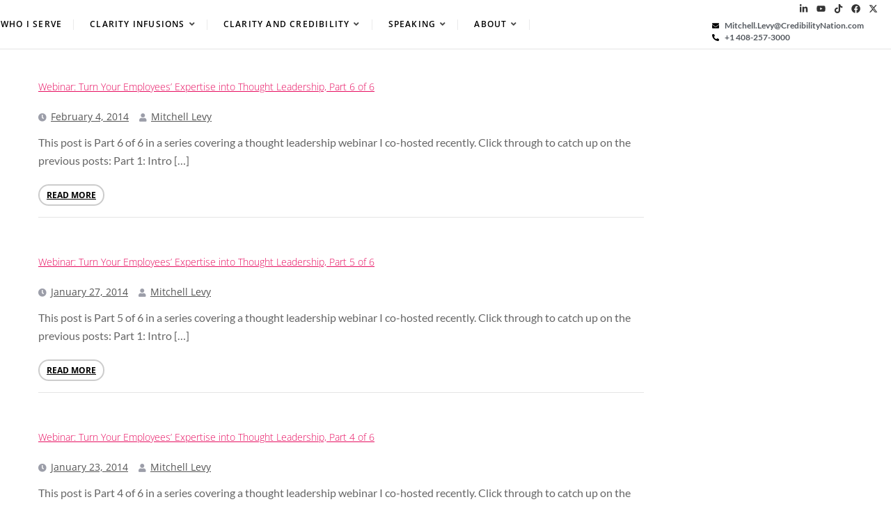

--- FILE ---
content_type: text/html; charset=UTF-8
request_url: https://mitchelllevy.com/tag/employee-thought-leadership/
body_size: 45545
content:
<!doctype html><html lang="en-US"><head><script data-no-optimize="1">var litespeed_docref=sessionStorage.getItem("litespeed_docref");litespeed_docref&&(Object.defineProperty(document,"referrer",{get:function(){return litespeed_docref}}),sessionStorage.removeItem("litespeed_docref"));</script>  <script type="litespeed/javascript" data-src="https://www.googletagmanager.com/gtag/js?id=G-0MF8GQHWWC"></script> <script type="litespeed/javascript">window.dataLayer=window.dataLayer||[];function gtag(){dataLayer.push(arguments)}
gtag('js',new Date());gtag('config','G-0MF8GQHWWC')</script> <meta charset="UTF-8"><meta name="viewport" content="width=device-width, initial-scale=1"><link rel="profile" href="https://gmpg.org/xfn/11"><meta name='robots' content='index, follow, max-image-preview:large, max-snippet:-1, max-video-preview:-1' /><title>employee thought leadership Archives - Global Credibility Expert Website</title><link rel="canonical" href="https://mitchelllevy.com/tag/employee-thought-leadership/" /><meta property="og:locale" content="en_US" /><meta property="og:type" content="article" /><meta property="og:title" content="employee thought leadership Archives - Global Credibility Expert Website" /><meta property="og:url" content="https://mitchelllevy.com/tag/employee-thought-leadership/" /><meta property="og:site_name" content="Global Credibility Expert Website" /><meta name="twitter:card" content="summary_large_image" /> <script type="application/ld+json" class="yoast-schema-graph">{"@context":"https://schema.org","@graph":[{"@type":"CollectionPage","@id":"https://mitchelllevy.com/tag/employee-thought-leadership/","url":"https://mitchelllevy.com/tag/employee-thought-leadership/","name":"employee thought leadership Archives - Global Credibility Expert Website","isPartOf":{"@id":"https://mitchelllevy.com/#website"},"breadcrumb":{"@id":"https://mitchelllevy.com/tag/employee-thought-leadership/#breadcrumb"},"inLanguage":"en-US"},{"@type":"BreadcrumbList","@id":"https://mitchelllevy.com/tag/employee-thought-leadership/#breadcrumb","itemListElement":[{"@type":"ListItem","position":1,"name":"Home","item":"https://mitchelllevy.com/"},{"@type":"ListItem","position":2,"name":"employee thought leadership"}]},{"@type":"WebSite","@id":"https://mitchelllevy.com/#website","url":"https://mitchelllevy.com/","name":"Global Credibility Expert Website","description":"Global Credibility Expert and Executive Coach","publisher":{"@id":"https://mitchelllevy.com/#organization"},"potentialAction":[{"@type":"SearchAction","target":{"@type":"EntryPoint","urlTemplate":"https://mitchelllevy.com/?s={search_term_string}"},"query-input":{"@type":"PropertyValueSpecification","valueRequired":true,"valueName":"search_term_string"}}],"inLanguage":"en-US"},{"@type":"Organization","@id":"https://mitchelllevy.com/#organization","name":"Global Credibility Expert Website","url":"https://mitchelllevy.com/","logo":{"@type":"ImageObject","inLanguage":"en-US","@id":"https://mitchelllevy.com/#/schema/logo/image/","url":"https://mitchelllevy.com/wp-content/uploads/2022/10/BGMA3.png","contentUrl":"https://mitchelllevy.com/wp-content/uploads/2022/10/BGMA3.png","width":1700,"height":851,"caption":"Global Credibility Expert Website"},"image":{"@id":"https://mitchelllevy.com/#/schema/logo/image/"}}]}</script> <link rel='dns-prefetch' href='//fonts.googleapis.com' /><link rel="alternate" type="application/rss+xml" title="Global Credibility Expert Website &raquo; Feed" href="https://mitchelllevy.com/feed/" /><link rel="alternate" type="application/rss+xml" title="Global Credibility Expert Website &raquo; Comments Feed" href="https://mitchelllevy.com/comments/feed/" /><link rel="alternate" type="text/calendar" title="Global Credibility Expert Website &raquo; iCal Feed" href="https://mitchelllevy.com/events/?ical=1" /><link rel="alternate" type="application/rss+xml" title="Global Credibility Expert Website &raquo; employee thought leadership Tag Feed" href="https://mitchelllevy.com/tag/employee-thought-leadership/feed/" /><style id='wp-img-auto-sizes-contain-inline-css' type='text/css'>img:is([sizes=auto i],[sizes^="auto," i]){contain-intrinsic-size:3000px 1500px}
/*# sourceURL=wp-img-auto-sizes-contain-inline-css */</style><link data-optimized="2" rel="stylesheet" href="https://mitchelllevy.com/wp-content/litespeed/css/6c685c703fb2867d56b63c6dd9bd3987.css?ver=a9e38" /><style id='classic-theme-styles-inline-css' type='text/css'>/*! This file is auto-generated */
.wp-block-button__link{color:#fff;background-color:#32373c;border-radius:9999px;box-shadow:none;text-decoration:none;padding:calc(.667em + 2px) calc(1.333em + 2px);font-size:1.125em}.wp-block-file__button{background:#32373c;color:#fff;text-decoration:none}
/*# sourceURL=/wp-includes/css/classic-themes.min.css */</style><style id='global-styles-inline-css' type='text/css'>:root{--wp--preset--aspect-ratio--square: 1;--wp--preset--aspect-ratio--4-3: 4/3;--wp--preset--aspect-ratio--3-4: 3/4;--wp--preset--aspect-ratio--3-2: 3/2;--wp--preset--aspect-ratio--2-3: 2/3;--wp--preset--aspect-ratio--16-9: 16/9;--wp--preset--aspect-ratio--9-16: 9/16;--wp--preset--color--black: #000000;--wp--preset--color--cyan-bluish-gray: #abb8c3;--wp--preset--color--white: #ffffff;--wp--preset--color--pale-pink: #f78da7;--wp--preset--color--vivid-red: #cf2e2e;--wp--preset--color--luminous-vivid-orange: #ff6900;--wp--preset--color--luminous-vivid-amber: #fcb900;--wp--preset--color--light-green-cyan: #7bdcb5;--wp--preset--color--vivid-green-cyan: #00d084;--wp--preset--color--pale-cyan-blue: #8ed1fc;--wp--preset--color--vivid-cyan-blue: #0693e3;--wp--preset--color--vivid-purple: #9b51e0;--wp--preset--gradient--vivid-cyan-blue-to-vivid-purple: linear-gradient(135deg,rgb(6,147,227) 0%,rgb(155,81,224) 100%);--wp--preset--gradient--light-green-cyan-to-vivid-green-cyan: linear-gradient(135deg,rgb(122,220,180) 0%,rgb(0,208,130) 100%);--wp--preset--gradient--luminous-vivid-amber-to-luminous-vivid-orange: linear-gradient(135deg,rgb(252,185,0) 0%,rgb(255,105,0) 100%);--wp--preset--gradient--luminous-vivid-orange-to-vivid-red: linear-gradient(135deg,rgb(255,105,0) 0%,rgb(207,46,46) 100%);--wp--preset--gradient--very-light-gray-to-cyan-bluish-gray: linear-gradient(135deg,rgb(238,238,238) 0%,rgb(169,184,195) 100%);--wp--preset--gradient--cool-to-warm-spectrum: linear-gradient(135deg,rgb(74,234,220) 0%,rgb(151,120,209) 20%,rgb(207,42,186) 40%,rgb(238,44,130) 60%,rgb(251,105,98) 80%,rgb(254,248,76) 100%);--wp--preset--gradient--blush-light-purple: linear-gradient(135deg,rgb(255,206,236) 0%,rgb(152,150,240) 100%);--wp--preset--gradient--blush-bordeaux: linear-gradient(135deg,rgb(254,205,165) 0%,rgb(254,45,45) 50%,rgb(107,0,62) 100%);--wp--preset--gradient--luminous-dusk: linear-gradient(135deg,rgb(255,203,112) 0%,rgb(199,81,192) 50%,rgb(65,88,208) 100%);--wp--preset--gradient--pale-ocean: linear-gradient(135deg,rgb(255,245,203) 0%,rgb(182,227,212) 50%,rgb(51,167,181) 100%);--wp--preset--gradient--electric-grass: linear-gradient(135deg,rgb(202,248,128) 0%,rgb(113,206,126) 100%);--wp--preset--gradient--midnight: linear-gradient(135deg,rgb(2,3,129) 0%,rgb(40,116,252) 100%);--wp--preset--font-size--small: 13px;--wp--preset--font-size--medium: 20px;--wp--preset--font-size--large: 36px;--wp--preset--font-size--x-large: 42px;--wp--preset--spacing--20: 0.44rem;--wp--preset--spacing--30: 0.67rem;--wp--preset--spacing--40: 1rem;--wp--preset--spacing--50: 1.5rem;--wp--preset--spacing--60: 2.25rem;--wp--preset--spacing--70: 3.38rem;--wp--preset--spacing--80: 5.06rem;--wp--preset--shadow--natural: 6px 6px 9px rgba(0, 0, 0, 0.2);--wp--preset--shadow--deep: 12px 12px 50px rgba(0, 0, 0, 0.4);--wp--preset--shadow--sharp: 6px 6px 0px rgba(0, 0, 0, 0.2);--wp--preset--shadow--outlined: 6px 6px 0px -3px rgb(255, 255, 255), 6px 6px rgb(0, 0, 0);--wp--preset--shadow--crisp: 6px 6px 0px rgb(0, 0, 0);}:where(.is-layout-flex){gap: 0.5em;}:where(.is-layout-grid){gap: 0.5em;}body .is-layout-flex{display: flex;}.is-layout-flex{flex-wrap: wrap;align-items: center;}.is-layout-flex > :is(*, div){margin: 0;}body .is-layout-grid{display: grid;}.is-layout-grid > :is(*, div){margin: 0;}:where(.wp-block-columns.is-layout-flex){gap: 2em;}:where(.wp-block-columns.is-layout-grid){gap: 2em;}:where(.wp-block-post-template.is-layout-flex){gap: 1.25em;}:where(.wp-block-post-template.is-layout-grid){gap: 1.25em;}.has-black-color{color: var(--wp--preset--color--black) !important;}.has-cyan-bluish-gray-color{color: var(--wp--preset--color--cyan-bluish-gray) !important;}.has-white-color{color: var(--wp--preset--color--white) !important;}.has-pale-pink-color{color: var(--wp--preset--color--pale-pink) !important;}.has-vivid-red-color{color: var(--wp--preset--color--vivid-red) !important;}.has-luminous-vivid-orange-color{color: var(--wp--preset--color--luminous-vivid-orange) !important;}.has-luminous-vivid-amber-color{color: var(--wp--preset--color--luminous-vivid-amber) !important;}.has-light-green-cyan-color{color: var(--wp--preset--color--light-green-cyan) !important;}.has-vivid-green-cyan-color{color: var(--wp--preset--color--vivid-green-cyan) !important;}.has-pale-cyan-blue-color{color: var(--wp--preset--color--pale-cyan-blue) !important;}.has-vivid-cyan-blue-color{color: var(--wp--preset--color--vivid-cyan-blue) !important;}.has-vivid-purple-color{color: var(--wp--preset--color--vivid-purple) !important;}.has-black-background-color{background-color: var(--wp--preset--color--black) !important;}.has-cyan-bluish-gray-background-color{background-color: var(--wp--preset--color--cyan-bluish-gray) !important;}.has-white-background-color{background-color: var(--wp--preset--color--white) !important;}.has-pale-pink-background-color{background-color: var(--wp--preset--color--pale-pink) !important;}.has-vivid-red-background-color{background-color: var(--wp--preset--color--vivid-red) !important;}.has-luminous-vivid-orange-background-color{background-color: var(--wp--preset--color--luminous-vivid-orange) !important;}.has-luminous-vivid-amber-background-color{background-color: var(--wp--preset--color--luminous-vivid-amber) !important;}.has-light-green-cyan-background-color{background-color: var(--wp--preset--color--light-green-cyan) !important;}.has-vivid-green-cyan-background-color{background-color: var(--wp--preset--color--vivid-green-cyan) !important;}.has-pale-cyan-blue-background-color{background-color: var(--wp--preset--color--pale-cyan-blue) !important;}.has-vivid-cyan-blue-background-color{background-color: var(--wp--preset--color--vivid-cyan-blue) !important;}.has-vivid-purple-background-color{background-color: var(--wp--preset--color--vivid-purple) !important;}.has-black-border-color{border-color: var(--wp--preset--color--black) !important;}.has-cyan-bluish-gray-border-color{border-color: var(--wp--preset--color--cyan-bluish-gray) !important;}.has-white-border-color{border-color: var(--wp--preset--color--white) !important;}.has-pale-pink-border-color{border-color: var(--wp--preset--color--pale-pink) !important;}.has-vivid-red-border-color{border-color: var(--wp--preset--color--vivid-red) !important;}.has-luminous-vivid-orange-border-color{border-color: var(--wp--preset--color--luminous-vivid-orange) !important;}.has-luminous-vivid-amber-border-color{border-color: var(--wp--preset--color--luminous-vivid-amber) !important;}.has-light-green-cyan-border-color{border-color: var(--wp--preset--color--light-green-cyan) !important;}.has-vivid-green-cyan-border-color{border-color: var(--wp--preset--color--vivid-green-cyan) !important;}.has-pale-cyan-blue-border-color{border-color: var(--wp--preset--color--pale-cyan-blue) !important;}.has-vivid-cyan-blue-border-color{border-color: var(--wp--preset--color--vivid-cyan-blue) !important;}.has-vivid-purple-border-color{border-color: var(--wp--preset--color--vivid-purple) !important;}.has-vivid-cyan-blue-to-vivid-purple-gradient-background{background: var(--wp--preset--gradient--vivid-cyan-blue-to-vivid-purple) !important;}.has-light-green-cyan-to-vivid-green-cyan-gradient-background{background: var(--wp--preset--gradient--light-green-cyan-to-vivid-green-cyan) !important;}.has-luminous-vivid-amber-to-luminous-vivid-orange-gradient-background{background: var(--wp--preset--gradient--luminous-vivid-amber-to-luminous-vivid-orange) !important;}.has-luminous-vivid-orange-to-vivid-red-gradient-background{background: var(--wp--preset--gradient--luminous-vivid-orange-to-vivid-red) !important;}.has-very-light-gray-to-cyan-bluish-gray-gradient-background{background: var(--wp--preset--gradient--very-light-gray-to-cyan-bluish-gray) !important;}.has-cool-to-warm-spectrum-gradient-background{background: var(--wp--preset--gradient--cool-to-warm-spectrum) !important;}.has-blush-light-purple-gradient-background{background: var(--wp--preset--gradient--blush-light-purple) !important;}.has-blush-bordeaux-gradient-background{background: var(--wp--preset--gradient--blush-bordeaux) !important;}.has-luminous-dusk-gradient-background{background: var(--wp--preset--gradient--luminous-dusk) !important;}.has-pale-ocean-gradient-background{background: var(--wp--preset--gradient--pale-ocean) !important;}.has-electric-grass-gradient-background{background: var(--wp--preset--gradient--electric-grass) !important;}.has-midnight-gradient-background{background: var(--wp--preset--gradient--midnight) !important;}.has-small-font-size{font-size: var(--wp--preset--font-size--small) !important;}.has-medium-font-size{font-size: var(--wp--preset--font-size--medium) !important;}.has-large-font-size{font-size: var(--wp--preset--font-size--large) !important;}.has-x-large-font-size{font-size: var(--wp--preset--font-size--x-large) !important;}
:where(.wp-block-post-template.is-layout-flex){gap: 1.25em;}:where(.wp-block-post-template.is-layout-grid){gap: 1.25em;}
:where(.wp-block-term-template.is-layout-flex){gap: 1.25em;}:where(.wp-block-term-template.is-layout-grid){gap: 1.25em;}
:where(.wp-block-columns.is-layout-flex){gap: 2em;}:where(.wp-block-columns.is-layout-grid){gap: 2em;}
:root :where(.wp-block-pullquote){font-size: 1.5em;line-height: 1.6;}
/*# sourceURL=global-styles-inline-css */</style> <script id="cookie-law-info-js-extra" type="litespeed/javascript">var _ckyConfig={"_ipData":[],"_assetsURL":"https://mitchelllevy.com/wp-content/plugins/cookie-law-info/lite/frontend/images/","_publicURL":"https://mitchelllevy.com","_expiry":"365","_categories":[{"name":"Necessary","slug":"necessary","isNecessary":!0,"ccpaDoNotSell":!0,"cookies":[],"active":!0,"defaultConsent":{"gdpr":!0,"ccpa":!0}},{"name":"Functional","slug":"functional","isNecessary":!1,"ccpaDoNotSell":!0,"cookies":[],"active":!0,"defaultConsent":{"gdpr":!1,"ccpa":!1}},{"name":"Analytics","slug":"analytics","isNecessary":!1,"ccpaDoNotSell":!0,"cookies":[],"active":!0,"defaultConsent":{"gdpr":!1,"ccpa":!1}},{"name":"Performance","slug":"performance","isNecessary":!1,"ccpaDoNotSell":!0,"cookies":[],"active":!0,"defaultConsent":{"gdpr":!1,"ccpa":!1}},{"name":"Advertisement","slug":"advertisement","isNecessary":!1,"ccpaDoNotSell":!0,"cookies":[],"active":!0,"defaultConsent":{"gdpr":!1,"ccpa":!1}}],"_activeLaw":"gdpr","_rootDomain":"","_block":"1","_showBanner":"1","_bannerConfig":{"settings":{"type":"box","preferenceCenterType":"popup","position":"bottom-right","applicableLaw":"gdpr"},"behaviours":{"reloadBannerOnAccept":!1,"loadAnalyticsByDefault":!1,"animations":{"onLoad":"animate","onHide":"sticky"}},"config":{"revisitConsent":{"status":!1,"tag":"revisit-consent","position":"bottom-left","meta":{"url":"#"},"styles":{"background-color":"#0056a7"},"elements":{"title":{"type":"text","tag":"revisit-consent-title","status":!0,"styles":{"color":"#0056a7"}}}},"preferenceCenter":{"toggle":{"status":!0,"tag":"detail-category-toggle","type":"toggle","states":{"active":{"styles":{"background-color":"#1863DC"}},"inactive":{"styles":{"background-color":"#D0D5D2"}}}}},"categoryPreview":{"status":!0,"toggle":{"status":!0,"tag":"detail-category-preview-toggle","type":"toggle","states":{"active":{"styles":{"background-color":"#1863DC"}},"inactive":{"styles":{"background-color":"#D0D5D2"}}}}},"videoPlaceholder":{"status":!0,"styles":{"background-color":"#000000","border-color":"#000000","color":"#ffffff"}},"readMore":{"status":!1,"tag":"readmore-button","type":"link","meta":{"noFollow":!0,"newTab":!0},"styles":{"color":"#1863dc","background-color":"transparent","border-color":"transparent"}},"showMore":{"status":!0,"tag":"show-desc-button","type":"button","styles":{"color":"#1863DC"}},"showLess":{"status":!0,"tag":"hide-desc-button","type":"button","styles":{"color":"#1863DC"}},"alwaysActive":{"status":!0,"tag":"always-active","styles":{"color":"#008000"}},"manualLinks":{"status":!0,"tag":"manual-links","type":"link","styles":{"color":"#1863DC"}},"auditTable":{"status":!1},"optOption":{"status":!0,"toggle":{"status":!0,"tag":"optout-option-toggle","type":"toggle","states":{"active":{"styles":{"background-color":"#1863dc"}},"inactive":{"styles":{"background-color":"#FFFFFF"}}}}}}},"_version":"3.3.9.1","_logConsent":"1","_tags":[{"tag":"accept-button","styles":{"color":"#FFFFFF","background-color":"#1863dc","border-color":"#1863dc"}},{"tag":"reject-button","styles":{"color":"#1863dc","background-color":"transparent","border-color":"#1863dc"}},{"tag":"settings-button","styles":{"color":"#1863dc","background-color":"transparent","border-color":"#1863dc"}},{"tag":"readmore-button","styles":{"color":"#1863dc","background-color":"transparent","border-color":"transparent"}},{"tag":"donotsell-button","styles":{"color":"#1863dc","background-color":"transparent","border-color":"transparent"}},{"tag":"show-desc-button","styles":{"color":"#1863DC"}},{"tag":"hide-desc-button","styles":{"color":"#1863DC"}},{"tag":"cky-always-active","styles":[]},{"tag":"cky-link","styles":[]},{"tag":"accept-button","styles":{"color":"#FFFFFF","background-color":"#1863dc","border-color":"#1863dc"}},{"tag":"revisit-consent","styles":{"background-color":"#0056a7"}}],"_shortCodes":[{"key":"cky_readmore","content":"\u003Ca href=\"#\" class=\"cky-policy\" aria-label=\"Cookie Policy\" target=\"_blank\" rel=\"noopener\" data-cky-tag=\"readmore-button\"\u003ECookie Policy\u003C/a\u003E","tag":"readmore-button","status":!1,"attributes":{"rel":"nofollow","target":"_blank"}},{"key":"cky_show_desc","content":"\u003Cbutton class=\"cky-show-desc-btn\" data-cky-tag=\"show-desc-button\" aria-label=\"Show more\"\u003EShow more\u003C/button\u003E","tag":"show-desc-button","status":!0,"attributes":[]},{"key":"cky_hide_desc","content":"\u003Cbutton class=\"cky-show-desc-btn\" data-cky-tag=\"hide-desc-button\" aria-label=\"Show less\"\u003EShow less\u003C/button\u003E","tag":"hide-desc-button","status":!0,"attributes":[]},{"key":"cky_optout_show_desc","content":"[cky_optout_show_desc]","tag":"optout-show-desc-button","status":!0,"attributes":[]},{"key":"cky_optout_hide_desc","content":"[cky_optout_hide_desc]","tag":"optout-hide-desc-button","status":!0,"attributes":[]},{"key":"cky_category_toggle_label","content":"[cky_{{status}}_category_label] [cky_preference_{{category_slug}}_title]","tag":"","status":!0,"attributes":[]},{"key":"cky_enable_category_label","content":"Enable","tag":"","status":!0,"attributes":[]},{"key":"cky_disable_category_label","content":"Disable","tag":"","status":!0,"attributes":[]},{"key":"cky_video_placeholder","content":"\u003Cdiv class=\"video-placeholder-normal\" data-cky-tag=\"video-placeholder\" id=\"[UNIQUEID]\"\u003E\u003Cp class=\"video-placeholder-text-normal\" data-cky-tag=\"placeholder-title\"\u003EPlease accept cookies to access this content\u003C/p\u003E\u003C/div\u003E","tag":"","status":!0,"attributes":[]},{"key":"cky_enable_optout_label","content":"Enable","tag":"","status":!0,"attributes":[]},{"key":"cky_disable_optout_label","content":"Disable","tag":"","status":!0,"attributes":[]},{"key":"cky_optout_toggle_label","content":"[cky_{{status}}_optout_label] [cky_optout_option_title]","tag":"","status":!0,"attributes":[]},{"key":"cky_optout_option_title","content":"Do Not Sell or Share My Personal Information","tag":"","status":!0,"attributes":[]},{"key":"cky_optout_close_label","content":"Close","tag":"","status":!0,"attributes":[]},{"key":"cky_preference_close_label","content":"Close","tag":"","status":!0,"attributes":[]}],"_rtl":"","_language":"en","_providersToBlock":[]};var _ckyStyles={"css":".cky-overlay{background: #000000; opacity: 0.4; position: fixed; top: 0; left: 0; width: 100%; height: 100%; z-index: 99999999;}.cky-hide{display: none;}.cky-btn-revisit-wrapper{display: flex; align-items: center; justify-content: center; background: #0056a7; width: 45px; height: 45px; border-radius: 50%; position: fixed; z-index: 999999; cursor: pointer;}.cky-revisit-bottom-left{bottom: 15px; left: 15px;}.cky-revisit-bottom-right{bottom: 15px; right: 15px;}.cky-btn-revisit-wrapper .cky-btn-revisit{display: flex; align-items: center; justify-content: center; background: none; border: none; cursor: pointer; position: relative; margin: 0; padding: 0;}.cky-btn-revisit-wrapper .cky-btn-revisit img{max-width: fit-content; margin: 0; height: 30px; width: 30px;}.cky-revisit-bottom-left:hover::before{content: attr(data-tooltip); position: absolute; background: #4e4b66; color: #ffffff; left: calc(100% + 7px); font-size: 12px; line-height: 16px; width: max-content; padding: 4px 8px; border-radius: 4px;}.cky-revisit-bottom-left:hover::after{position: absolute; content: \"\"; border: 5px solid transparent; left: calc(100% + 2px); border-left-width: 0; border-right-color: #4e4b66;}.cky-revisit-bottom-right:hover::before{content: attr(data-tooltip); position: absolute; background: #4e4b66; color: #ffffff; right: calc(100% + 7px); font-size: 12px; line-height: 16px; width: max-content; padding: 4px 8px; border-radius: 4px;}.cky-revisit-bottom-right:hover::after{position: absolute; content: \"\"; border: 5px solid transparent; right: calc(100% + 2px); border-right-width: 0; border-left-color: #4e4b66;}.cky-revisit-hide{display: none;}.cky-consent-container{position: fixed; width: 440px; box-sizing: border-box; z-index: 9999999; border-radius: 6px;}.cky-consent-container .cky-consent-bar{background: #ffffff; border: 1px solid; padding: 20px 26px; box-shadow: 0 -1px 10px 0 #acabab4d; border-radius: 6px;}.cky-box-bottom-left{bottom: 40px; left: 40px;}.cky-box-bottom-right{bottom: 40px; right: 40px;}.cky-box-top-left{top: 40px; left: 40px;}.cky-box-top-right{top: 40px; right: 40px;}.cky-custom-brand-logo-wrapper .cky-custom-brand-logo{width: 100px; height: auto; margin: 0 0 12px 0;}.cky-notice .cky-title{color: #212121; font-weight: 700; font-size: 18px; line-height: 24px; margin: 0 0 12px 0;}.cky-notice-des *,.cky-preference-content-wrapper *,.cky-accordion-header-des *,.cky-gpc-wrapper .cky-gpc-desc *{font-size: 14px;}.cky-notice-des{color: #212121; font-size: 14px; line-height: 24px; font-weight: 400;}.cky-notice-des img{height: 25px; width: 25px;}.cky-consent-bar .cky-notice-des p,.cky-gpc-wrapper .cky-gpc-desc p,.cky-preference-body-wrapper .cky-preference-content-wrapper p,.cky-accordion-header-wrapper .cky-accordion-header-des p,.cky-cookie-des-table li div:last-child p{color: inherit; margin-top: 0; overflow-wrap: break-word;}.cky-notice-des P:last-child,.cky-preference-content-wrapper p:last-child,.cky-cookie-des-table li div:last-child p:last-child,.cky-gpc-wrapper .cky-gpc-desc p:last-child{margin-bottom: 0;}.cky-notice-des a.cky-policy,.cky-notice-des button.cky-policy{font-size: 14px; color: #1863dc; white-space: nowrap; cursor: pointer; background: transparent; border: 1px solid; text-decoration: underline;}.cky-notice-des button.cky-policy{padding: 0;}.cky-notice-des a.cky-policy:focus-visible,.cky-notice-des button.cky-policy:focus-visible,.cky-preference-content-wrapper .cky-show-desc-btn:focus-visible,.cky-accordion-header .cky-accordion-btn:focus-visible,.cky-preference-header .cky-btn-close:focus-visible,.cky-switch input[type=\"checkbox\"]:focus-visible,.cky-footer-wrapper a:focus-visible,.cky-btn:focus-visible{outline: 2px solid #1863dc; outline-offset: 2px;}.cky-btn:focus:not(:focus-visible),.cky-accordion-header .cky-accordion-btn:focus:not(:focus-visible),.cky-preference-content-wrapper .cky-show-desc-btn:focus:not(:focus-visible),.cky-btn-revisit-wrapper .cky-btn-revisit:focus:not(:focus-visible),.cky-preference-header .cky-btn-close:focus:not(:focus-visible),.cky-consent-bar .cky-banner-btn-close:focus:not(:focus-visible){outline: 0;}button.cky-show-desc-btn:not(:hover):not(:active){color: #1863dc; background: transparent;}button.cky-accordion-btn:not(:hover):not(:active),button.cky-banner-btn-close:not(:hover):not(:active),button.cky-btn-revisit:not(:hover):not(:active),button.cky-btn-close:not(:hover):not(:active){background: transparent;}.cky-consent-bar button:hover,.cky-modal.cky-modal-open button:hover,.cky-consent-bar button:focus,.cky-modal.cky-modal-open button:focus{text-decoration: none;}.cky-notice-btn-wrapper{display: flex; justify-content: flex-start; align-items: center; flex-wrap: wrap; margin-top: 16px;}.cky-notice-btn-wrapper .cky-btn{text-shadow: none; box-shadow: none;}.cky-btn{flex: auto; max-width: 100%; font-size: 14px; font-family: inherit; line-height: 24px; padding: 8px; font-weight: 500; margin: 0 8px 0 0; border-radius: 2px; cursor: pointer; text-align: center; text-transform: none; min-height: 0;}.cky-btn:hover{opacity: 0.8;}.cky-btn-customize{color: #1863dc; background: transparent; border: 2px solid #1863dc;}.cky-btn-reject{color: #1863dc; background: transparent; border: 2px solid #1863dc;}.cky-btn-accept{background: #1863dc; color: #ffffff; border: 2px solid #1863dc;}.cky-btn:last-child{margin-right: 0;}@media (max-width: 576px){.cky-box-bottom-left{bottom: 0; left: 0;}.cky-box-bottom-right{bottom: 0; right: 0;}.cky-box-top-left{top: 0; left: 0;}.cky-box-top-right{top: 0; right: 0;}}@media (max-width: 440px){.cky-box-bottom-left, .cky-box-bottom-right, .cky-box-top-left, .cky-box-top-right{width: 100%; max-width: 100%;}.cky-consent-container .cky-consent-bar{padding: 20px 0;}.cky-custom-brand-logo-wrapper, .cky-notice .cky-title, .cky-notice-des, .cky-notice-btn-wrapper{padding: 0 24px;}.cky-notice-des{max-height: 40vh; overflow-y: scroll;}.cky-notice-btn-wrapper{flex-direction: column; margin-top: 0;}.cky-btn{width: 100%; margin: 10px 0 0 0;}.cky-notice-btn-wrapper .cky-btn-customize{order: 2;}.cky-notice-btn-wrapper .cky-btn-reject{order: 3;}.cky-notice-btn-wrapper .cky-btn-accept{order: 1; margin-top: 16px;}}@media (max-width: 352px){.cky-notice .cky-title{font-size: 16px;}.cky-notice-des *{font-size: 12px;}.cky-notice-des, .cky-btn{font-size: 12px;}}.cky-modal.cky-modal-open{display: flex; visibility: visible; -webkit-transform: translate(-50%, -50%); -moz-transform: translate(-50%, -50%); -ms-transform: translate(-50%, -50%); -o-transform: translate(-50%, -50%); transform: translate(-50%, -50%); top: 50%; left: 50%; transition: all 1s ease;}.cky-modal{box-shadow: 0 32px 68px rgba(0, 0, 0, 0.3); margin: 0 auto; position: fixed; max-width: 100%; background: #ffffff; top: 50%; box-sizing: border-box; border-radius: 6px; z-index: 999999999; color: #212121; -webkit-transform: translate(-50%, 100%); -moz-transform: translate(-50%, 100%); -ms-transform: translate(-50%, 100%); -o-transform: translate(-50%, 100%); transform: translate(-50%, 100%); visibility: hidden; transition: all 0s ease;}.cky-preference-center{max-height: 79vh; overflow: hidden; width: 845px; overflow: hidden; flex: 1 1 0; display: flex; flex-direction: column; border-radius: 6px;}.cky-preference-header{display: flex; align-items: center; justify-content: space-between; padding: 22px 24px; border-bottom: 1px solid;}.cky-preference-header .cky-preference-title{font-size: 18px; font-weight: 700; line-height: 24px;}.cky-preference-header .cky-btn-close{margin: 0; cursor: pointer; vertical-align: middle; padding: 0; background: none; border: none; width: auto; height: auto; min-height: 0; line-height: 0; text-shadow: none; box-shadow: none;}.cky-preference-header .cky-btn-close img{margin: 0; height: 10px; width: 10px;}.cky-preference-body-wrapper{padding: 0 24px; flex: 1; overflow: auto; box-sizing: border-box;}.cky-preference-content-wrapper,.cky-gpc-wrapper .cky-gpc-desc{font-size: 14px; line-height: 24px; font-weight: 400; padding: 12px 0;}.cky-preference-content-wrapper{border-bottom: 1px solid;}.cky-preference-content-wrapper img{height: 25px; width: 25px;}.cky-preference-content-wrapper .cky-show-desc-btn{font-size: 14px; font-family: inherit; color: #1863dc; text-decoration: none; line-height: 24px; padding: 0; margin: 0; white-space: nowrap; cursor: pointer; background: transparent; border-color: transparent; text-transform: none; min-height: 0; text-shadow: none; box-shadow: none;}.cky-accordion-wrapper{margin-bottom: 10px;}.cky-accordion{border-bottom: 1px solid;}.cky-accordion:last-child{border-bottom: none;}.cky-accordion .cky-accordion-item{display: flex; margin-top: 10px;}.cky-accordion .cky-accordion-body{display: none;}.cky-accordion.cky-accordion-active .cky-accordion-body{display: block; padding: 0 22px; margin-bottom: 16px;}.cky-accordion-header-wrapper{cursor: pointer; width: 100%;}.cky-accordion-item .cky-accordion-header{display: flex; justify-content: space-between; align-items: center;}.cky-accordion-header .cky-accordion-btn{font-size: 16px; font-family: inherit; color: #212121; line-height: 24px; background: none; border: none; font-weight: 700; padding: 0; margin: 0; cursor: pointer; text-transform: none; min-height: 0; text-shadow: none; box-shadow: none;}.cky-accordion-header .cky-always-active{color: #008000; font-weight: 600; line-height: 24px; font-size: 14px;}.cky-accordion-header-des{font-size: 14px; line-height: 24px; margin: 10px 0 16px 0;}.cky-accordion-chevron{margin-right: 22px; position: relative; cursor: pointer;}.cky-accordion-chevron-hide{display: none;}.cky-accordion .cky-accordion-chevron i::before{content: \"\"; position: absolute; border-right: 1.4px solid; border-bottom: 1.4px solid; border-color: inherit; height: 6px; width: 6px; -webkit-transform: rotate(-45deg); -moz-transform: rotate(-45deg); -ms-transform: rotate(-45deg); -o-transform: rotate(-45deg); transform: rotate(-45deg); transition: all 0.2s ease-in-out; top: 8px;}.cky-accordion.cky-accordion-active .cky-accordion-chevron i::before{-webkit-transform: rotate(45deg); -moz-transform: rotate(45deg); -ms-transform: rotate(45deg); -o-transform: rotate(45deg); transform: rotate(45deg);}.cky-audit-table{background: #f4f4f4; border-radius: 6px;}.cky-audit-table .cky-empty-cookies-text{color: inherit; font-size: 12px; line-height: 24px; margin: 0; padding: 10px;}.cky-audit-table .cky-cookie-des-table{font-size: 12px; line-height: 24px; font-weight: normal; padding: 15px 10px; border-bottom: 1px solid; border-bottom-color: inherit; margin: 0;}.cky-audit-table .cky-cookie-des-table:last-child{border-bottom: none;}.cky-audit-table .cky-cookie-des-table li{list-style-type: none; display: flex; padding: 3px 0;}.cky-audit-table .cky-cookie-des-table li:first-child{padding-top: 0;}.cky-cookie-des-table li div:first-child{width: 100px; font-weight: 600; word-break: break-word; word-wrap: break-word;}.cky-cookie-des-table li div:last-child{flex: 1; word-break: break-word; word-wrap: break-word; margin-left: 8px;}.cky-footer-shadow{display: block; width: 100%; height: 40px; background: linear-gradient(180deg, rgba(255, 255, 255, 0) 0%, #ffffff 100%); position: absolute; bottom: calc(100% - 1px);}.cky-footer-wrapper{position: relative;}.cky-prefrence-btn-wrapper{display: flex; flex-wrap: wrap; align-items: center; justify-content: center; padding: 22px 24px; border-top: 1px solid;}.cky-prefrence-btn-wrapper .cky-btn{flex: auto; max-width: 100%; text-shadow: none; box-shadow: none;}.cky-btn-preferences{color: #1863dc; background: transparent; border: 2px solid #1863dc;}.cky-preference-header,.cky-preference-body-wrapper,.cky-preference-content-wrapper,.cky-accordion-wrapper,.cky-accordion,.cky-accordion-wrapper,.cky-footer-wrapper,.cky-prefrence-btn-wrapper{border-color: inherit;}@media (max-width: 845px){.cky-modal{max-width: calc(100% - 16px);}}@media (max-width: 576px){.cky-modal{max-width: 100%;}.cky-preference-center{max-height: 100vh;}.cky-prefrence-btn-wrapper{flex-direction: column;}.cky-accordion.cky-accordion-active .cky-accordion-body{padding-right: 0;}.cky-prefrence-btn-wrapper .cky-btn{width: 100%; margin: 10px 0 0 0;}.cky-prefrence-btn-wrapper .cky-btn-reject{order: 3;}.cky-prefrence-btn-wrapper .cky-btn-accept{order: 1; margin-top: 0;}.cky-prefrence-btn-wrapper .cky-btn-preferences{order: 2;}}@media (max-width: 425px){.cky-accordion-chevron{margin-right: 15px;}.cky-notice-btn-wrapper{margin-top: 0;}.cky-accordion.cky-accordion-active .cky-accordion-body{padding: 0 15px;}}@media (max-width: 352px){.cky-preference-header .cky-preference-title{font-size: 16px;}.cky-preference-header{padding: 16px 24px;}.cky-preference-content-wrapper *, .cky-accordion-header-des *{font-size: 12px;}.cky-preference-content-wrapper, .cky-preference-content-wrapper .cky-show-more, .cky-accordion-header .cky-always-active, .cky-accordion-header-des, .cky-preference-content-wrapper .cky-show-desc-btn, .cky-notice-des a.cky-policy{font-size: 12px;}.cky-accordion-header .cky-accordion-btn{font-size: 14px;}}.cky-switch{display: flex;}.cky-switch input[type=\"checkbox\"]{position: relative; width: 44px; height: 24px; margin: 0; background: #d0d5d2; -webkit-appearance: none; border-radius: 50px; cursor: pointer; outline: 0; border: none; top: 0;}.cky-switch input[type=\"checkbox\"]:checked{background: #1863dc;}.cky-switch input[type=\"checkbox\"]:before{position: absolute; content: \"\"; height: 20px; width: 20px; left: 2px; bottom: 2px; border-radius: 50%; background-color: white; -webkit-transition: 0.4s; transition: 0.4s; margin: 0;}.cky-switch input[type=\"checkbox\"]:after{display: none;}.cky-switch input[type=\"checkbox\"]:checked:before{-webkit-transform: translateX(20px); -ms-transform: translateX(20px); transform: translateX(20px);}@media (max-width: 425px){.cky-switch input[type=\"checkbox\"]{width: 38px; height: 21px;}.cky-switch input[type=\"checkbox\"]:before{height: 17px; width: 17px;}.cky-switch input[type=\"checkbox\"]:checked:before{-webkit-transform: translateX(17px); -ms-transform: translateX(17px); transform: translateX(17px);}}.cky-consent-bar .cky-banner-btn-close{position: absolute; right: 9px; top: 5px; background: none; border: none; cursor: pointer; padding: 0; margin: 0; min-height: 0; line-height: 0; height: auto; width: auto; text-shadow: none; box-shadow: none;}.cky-consent-bar .cky-banner-btn-close img{height: 9px; width: 9px; margin: 0;}.cky-notice-group{font-size: 14px; line-height: 24px; font-weight: 400; color: #212121;}.cky-notice-btn-wrapper .cky-btn-do-not-sell{font-size: 14px; line-height: 24px; padding: 6px 0; margin: 0; font-weight: 500; background: none; border-radius: 2px; border: none; cursor: pointer; text-align: left; color: #1863dc; background: transparent; border-color: transparent; box-shadow: none; text-shadow: none;}.cky-consent-bar .cky-banner-btn-close:focus-visible,.cky-notice-btn-wrapper .cky-btn-do-not-sell:focus-visible,.cky-opt-out-btn-wrapper .cky-btn:focus-visible,.cky-opt-out-checkbox-wrapper input[type=\"checkbox\"].cky-opt-out-checkbox:focus-visible{outline: 2px solid #1863dc; outline-offset: 2px;}@media (max-width: 440px){.cky-consent-container{width: 100%;}}@media (max-width: 352px){.cky-notice-des a.cky-policy, .cky-notice-btn-wrapper .cky-btn-do-not-sell{font-size: 12px;}}.cky-opt-out-wrapper{padding: 12px 0;}.cky-opt-out-wrapper .cky-opt-out-checkbox-wrapper{display: flex; align-items: center;}.cky-opt-out-checkbox-wrapper .cky-opt-out-checkbox-label{font-size: 16px; font-weight: 700; line-height: 24px; margin: 0 0 0 12px; cursor: pointer;}.cky-opt-out-checkbox-wrapper input[type=\"checkbox\"].cky-opt-out-checkbox{background-color: #ffffff; border: 1px solid black; width: 20px; height: 18.5px; margin: 0; -webkit-appearance: none; position: relative; display: flex; align-items: center; justify-content: center; border-radius: 2px; cursor: pointer;}.cky-opt-out-checkbox-wrapper input[type=\"checkbox\"].cky-opt-out-checkbox:checked{background-color: #1863dc; border: none;}.cky-opt-out-checkbox-wrapper input[type=\"checkbox\"].cky-opt-out-checkbox:checked::after{left: 6px; bottom: 4px; width: 7px; height: 13px; border: solid #ffffff; border-width: 0 3px 3px 0; border-radius: 2px; -webkit-transform: rotate(45deg); -ms-transform: rotate(45deg); transform: rotate(45deg); content: \"\"; position: absolute; box-sizing: border-box;}.cky-opt-out-checkbox-wrapper.cky-disabled .cky-opt-out-checkbox-label,.cky-opt-out-checkbox-wrapper.cky-disabled input[type=\"checkbox\"].cky-opt-out-checkbox{cursor: no-drop;}.cky-gpc-wrapper{margin: 0 0 0 32px;}.cky-footer-wrapper .cky-opt-out-btn-wrapper{display: flex; flex-wrap: wrap; align-items: center; justify-content: center; padding: 22px 24px;}.cky-opt-out-btn-wrapper .cky-btn{flex: auto; max-width: 100%; text-shadow: none; box-shadow: none;}.cky-opt-out-btn-wrapper .cky-btn-cancel{border: 1px solid #dedfe0; background: transparent; color: #858585;}.cky-opt-out-btn-wrapper .cky-btn-confirm{background: #1863dc; color: #ffffff; border: 1px solid #1863dc;}@media (max-width: 352px){.cky-opt-out-checkbox-wrapper .cky-opt-out-checkbox-label{font-size: 14px;}.cky-gpc-wrapper .cky-gpc-desc, .cky-gpc-wrapper .cky-gpc-desc *{font-size: 12px;}.cky-opt-out-checkbox-wrapper input[type=\"checkbox\"].cky-opt-out-checkbox{width: 16px; height: 16px;}.cky-opt-out-checkbox-wrapper input[type=\"checkbox\"].cky-opt-out-checkbox:checked::after{left: 5px; bottom: 4px; width: 3px; height: 9px;}.cky-gpc-wrapper{margin: 0 0 0 28px;}}.video-placeholder-youtube{background-size: 100% 100%; background-position: center; background-repeat: no-repeat; background-color: #b2b0b059; position: relative; display: flex; align-items: center; justify-content: center; max-width: 100%;}.video-placeholder-text-youtube{text-align: center; align-items: center; padding: 10px 16px; background-color: #000000cc; color: #ffffff; border: 1px solid; border-radius: 2px; cursor: pointer;}.video-placeholder-normal{background-image: url(\"/wp-content/plugins/cookie-law-info/lite/frontend/images/placeholder.svg\"); background-size: 80px; background-position: center; background-repeat: no-repeat; background-color: #b2b0b059; position: relative; display: flex; align-items: flex-end; justify-content: center; max-width: 100%;}.video-placeholder-text-normal{align-items: center; padding: 10px 16px; text-align: center; border: 1px solid; border-radius: 2px; cursor: pointer;}.cky-rtl{direction: rtl; text-align: right;}.cky-rtl .cky-banner-btn-close{left: 9px; right: auto;}.cky-rtl .cky-notice-btn-wrapper .cky-btn:last-child{margin-right: 8px;}.cky-rtl .cky-notice-btn-wrapper .cky-btn:first-child{margin-right: 0;}.cky-rtl .cky-notice-btn-wrapper{margin-left: 0; margin-right: 15px;}.cky-rtl .cky-prefrence-btn-wrapper .cky-btn{margin-right: 8px;}.cky-rtl .cky-prefrence-btn-wrapper .cky-btn:first-child{margin-right: 0;}.cky-rtl .cky-accordion .cky-accordion-chevron i::before{border: none; border-left: 1.4px solid; border-top: 1.4px solid; left: 12px;}.cky-rtl .cky-accordion.cky-accordion-active .cky-accordion-chevron i::before{-webkit-transform: rotate(-135deg); -moz-transform: rotate(-135deg); -ms-transform: rotate(-135deg); -o-transform: rotate(-135deg); transform: rotate(-135deg);}@media (max-width: 768px){.cky-rtl .cky-notice-btn-wrapper{margin-right: 0;}}@media (max-width: 576px){.cky-rtl .cky-notice-btn-wrapper .cky-btn:last-child{margin-right: 0;}.cky-rtl .cky-prefrence-btn-wrapper .cky-btn{margin-right: 0;}.cky-rtl .cky-accordion.cky-accordion-active .cky-accordion-body{padding: 0 22px 0 0;}}@media (max-width: 425px){.cky-rtl .cky-accordion.cky-accordion-active .cky-accordion-body{padding: 0 15px 0 0;}}.cky-rtl .cky-opt-out-btn-wrapper .cky-btn{margin-right: 12px;}.cky-rtl .cky-opt-out-btn-wrapper .cky-btn:first-child{margin-right: 0;}.cky-rtl .cky-opt-out-checkbox-wrapper .cky-opt-out-checkbox-label{margin: 0 12px 0 0;}"}</script> <script type="litespeed/javascript" data-src="https://mitchelllevy.com/wp-includes/js/jquery/jquery.min.js" id="jquery-core-js"></script> <script id="to-top-js-extra" type="litespeed/javascript">var to_top_options={"scroll_offset":"100","icon_opacity":"50","style":"icon","icon_type":"dashicons-arrow-up-alt2","icon_color":"#ffffff","icon_bg_color":"#000000","icon_size":"32","border_radius":"5","image":"https://mitchelllevy.com/wp-content/plugins/to-top/admin/images/default.png","image_width":"65","image_alt":"","location":"bottom-right","margin_x":"20","margin_y":"20","show_on_admin":"0","enable_autohide":"0","autohide_time":"2","enable_hide_small_device":"0","small_device_max_width":"640","reset":"0"}</script> <link rel="https://api.w.org/" href="https://mitchelllevy.com/wp-json/" /><link rel="alternate" title="JSON" type="application/json" href="https://mitchelllevy.com/wp-json/wp/v2/tags/101" /><link rel="EditURI" type="application/rsd+xml" title="RSD" href="https://mitchelllevy.com/xmlrpc.php?rsd" /><meta name="generator" content="WordPress 6.9" /><style id="cky-style-inline">[data-cky-tag]{visibility:hidden;}</style> <script type="litespeed/javascript">document.addEventListener('DOMContentLiteSpeedLoaded',function(){const button=document.getElementById('startNowButton');const popup=document.getElementById('pricePopup');const close=document.querySelector('.close');button.addEventListener('click',function(){popup.style.display='flex'});close.addEventListener('click',function(){popup.style.display='none'});popup.addEventListener('click',function(e){if(e.target===popup){popup.style.display='none'}})})</script> <meta name="keywords" content="Global Credibility Expert,MitchellLevy,internationalbestsellngauthor,The AHA Guy at AHAthat,AHAthat,Amazon bestselling author,strategicconsulting,Mitchell Levy TED Talk,Mitchell Levy presents AHA Moments,We do business with those we know like and trust"><meta name="description" content="Global Credibility Expert Mitchell Levy is a TEDx speaker and international bestselling author of over 60 books. He is an accomplished Entrepreneur who has created twenty businesses in Silicon Valley including four publishing companies that have published over 850 books."><meta property="og:image" content="https://mitchelllevy.com/wp-content/uploads/2022/10/Mitchell_L_15_Profile_Photo-1-oh7wlli6uov3psdn7gnamnyfzimnt4ltmczfofsa3w.jpg" /> <script type="litespeed/javascript">(function(w,d,s,l,i){w[l]=w[l]||[];w[l].push({'gtm.start':new Date().getTime(),event:'gtm.js'});var f=d.getElementsByTagName(s)[0],j=d.createElement(s),dl=l!='dataLayer'?'&l='+l:'';j.async=!0;j.src='https://www.googletagmanager.com/gtm.js?id='+i+dl;f.parentNode.insertBefore(j,f)})(window,document,'script','dataLayer','GTM-KSCRH84')</script> <meta name="tec-api-version" content="v1"><meta name="tec-api-origin" content="https://mitchelllevy.com"><link rel="alternate" href="https://mitchelllevy.com/wp-json/tribe/events/v1/events/?tags=employee-thought-leadership" /><style type="text/css">/****Main Color****/

        	/*Background Color*/
            blockquote:before,
            .bg-primary,
            .octf-btn,.octf-btn:visited,
            .octf-btn.octf-btn-light:hover, .octf-btn.octf-btn-light:focus,
            .octf-btn.octf-btn-dark:hover, .octf-btn.octf-btn-dark:focus,
            .octf-btn.octf-btn-border:hover, .octf-btn.octf-btn-border:focus,
            .main-navigation ul li li a:hover,
            .post-box .post-cat a,
            .post-box .entry-meta .posted-in a:hover,
            .page-pagination li span, .page-pagination li a:hover,
            .post-nav a:before,
            .search-form .search-submit,
            .ot-pricing-table.featured .inner-table,
            .ot-step .sbar div,
            #back-to-top,
            .error-404 .page-content form button:hover{background:#e70e60;}

            /*Border Color*/
            .octf-btn.octf-btn-border,
            .post-box .entry-meta .posted-in a,
            .page-pagination li span, .page-pagination li a:hover{border-color:#e70e60;}

            /*Color*/
            h2,
            .text-primary,
            .octf-btn.octf-btn-light,
            .octf-btn.octf-btn-border,
            a:hover, a:focus, a:active,
            .header_mobile .mobile_nav .mobile_mainmenu li li a:hover,.header_mobile .mobile_nav .mobile_mainmenu ul > li > ul > li.current-menu-ancestor > a,
            .header_mobile .mobile_nav .mobile_mainmenu > li > a:hover, .header_mobile .mobile_nav .mobile_mainmenu > li.current-menu-item > a,.header_mobile .mobile_nav .mobile_mainmenu > li.current-menu-ancestor > a,
            .page-header .breadcrumbs li:before,
            .post-box .entry-meta a:hover,
            .post-box .entry-title a,
            .comment-respond .comment-reply-title small a:hover,
            .comment-form .logged-in-as a:hover,
            .ot-icon-box .icon-main i,
            .ot-icon-box .title-box a,
            .ot-pricing-table .details ul li .icon_check,
            .ot-pricing-table.featured .octf-btn:hover,
            .ot-step h3,
            .ot-counter span,
            .workshop-list .workshop .date-info .time i,
            .workshop-list .workshop h4 a,
            .modal.workshop-detail .modal-header .time i,
            div.elementor-widget-heading.elementor-widget-heading .elementor-heading-title{color: #e70e60;}
            .ot-icon-box .icon-main svg{fill: #e70e60;}</style><meta name="generator" content="Elementor 3.34.1; features: e_font_icon_svg, additional_custom_breakpoints; settings: css_print_method-internal, google_font-enabled, font_display-auto"><style>.e-con.e-parent:nth-of-type(n+4):not(.e-lazyloaded):not(.e-no-lazyload),
				.e-con.e-parent:nth-of-type(n+4):not(.e-lazyloaded):not(.e-no-lazyload) * {
					background-image: none !important;
				}
				@media screen and (max-height: 1024px) {
					.e-con.e-parent:nth-of-type(n+3):not(.e-lazyloaded):not(.e-no-lazyload),
					.e-con.e-parent:nth-of-type(n+3):not(.e-lazyloaded):not(.e-no-lazyload) * {
						background-image: none !important;
					}
				}
				@media screen and (max-height: 640px) {
					.e-con.e-parent:nth-of-type(n+2):not(.e-lazyloaded):not(.e-no-lazyload),
					.e-con.e-parent:nth-of-type(n+2):not(.e-lazyloaded):not(.e-no-lazyload) * {
						background-image: none !important;
					}
				}</style><link rel="icon" href="https://mitchelllevy.com/wp-content/uploads/2022/10/cropped-MLT-1-32x32.png" sizes="32x32" /><link rel="icon" href="https://mitchelllevy.com/wp-content/uploads/2022/10/cropped-MLT-1-192x192.png" sizes="192x192" /><link rel="apple-touch-icon" href="https://mitchelllevy.com/wp-content/uploads/2022/10/cropped-MLT-1-180x180.png" /><meta name="msapplication-TileImage" content="https://mitchelllevy.com/wp-content/uploads/2022/10/cropped-MLT-1-270x270.png" /><style type="text/css" id="wp-custom-css">.elementor-15041 .elementor-element.elementor-element-b7bc57f .mySwiper .swiper-bottom-buttons-block .swiper-pagination-bullet-active {
    background: #BDB6B6 !important;
}

/* Larger screens (1024px to 1440px) */
@media (min-width: 1024px) and (max-width: 1440px) {
    .popup-content {
        width: 40% !important;
        height: auto;
        padding: 35px 15px !important;
    }
}

/* Tablet screens (768px and below) */
@media (max-width: 768px) {
    .popup-content {
        width: 50% !important; /* Adjust width for tablets */
        height: auto; /* Let height adjust based on content */
        padding: 30px 10px !important; /* Adjust padding */
    }
}

/* Mobile screens (480px and below) */
@media (max-width: 480px) {
    .popup-content {
        width: 90% !important; /* Almost full screen on mobile */
        height: auto; /* Let height adjust based on content */
        padding: 20px 10px !important; /* Compact padding for smaller screens */
    }
}

button#startNowButton:hover{
	background: #e70e60 !important;
}

button#startNowButton {
    background-image: linear-gradient(125deg, #462184, #e70e60);
    display: inline-block;
    padding: 8px 25px 8px 25px;
    border-radius: 30px;
    font-family: "Open Sans", Sans-serif;
    font-weight: 500;
    text-decoration: none;
    color: white;
    border: none;
}

a.btn-type-1:hover {
    background: #e70e60 !important;
    /* color: white; */
}

.p-text {
    background-image: linear-gradient(125deg, rgb(70, 33, 132), rgb(231, 14, 96));
    display: inline-block;
    font-family: arial, sans-serif;
    font-weight: bold;
    color: white;
    padding: 10px 32px;
    border-radius: 30px;
    text-decoration: none;
}
a.btn-type-1 {
    /* background: #e70e60 !important; */
    background-image: linear-gradient(125deg, #462184, #e70e60);
    display: inline-block;
    padding: 3px 25px 3px 25px;
    border-radius: 30px;
    font-family: arial, sans-serif;
    font-weight: 500;
    text-decoration: none;
    color: white;
	  font-size: 22px;

}

.popup {
  display: none; /* Hidden by default */
  position: fixed;
  top: 0;
  left: 0;
  width: 100%;
  height: 100%;
  background-color: rgba(0, 0, 0, 0.5); /* Black background with opacity */
  justify-content: center;
  align-items: center;
	z-index: 999;
}

.popup-content {
    background: #233F93;
    padding: 40px 0px 20px 0px;
    border-radius: 8px;
    text-align: center;
    max-width: 100%;
    width: 30%;
/*     height: 40%; */
    display: flex;
    flex-direction: column;
    justify-content: center;
}

.close {
    position: absolute;
    top: 300px;
    right: 690px;
    cursor: pointer;
    font-size: 24px;
}
@media (max-width: 480px){
.close {
    position: absolute;
    top: 210px;
    right: 30px;
    cursor: pointer;
    font-size: 24px;
}
}

@media (max-width: 1440px){
.close {
    position: absolute;
    top: 210px;
    right: 448px;
    cursor: pointer;
    font-size: 24px;
}
}

@media (max-width: 1024px){
.close {
    position: absolute;
    top: 210px;
    right: 330px;
    cursor: pointer;
    font-size: 24px;
}
}

@media (max-width: 768px){
.close {
    position: absolute;
    top: 210px;
    right: 205px;
    cursor: pointer;
    font-size: 24px;
}
}

@media (max-width: 360px){
.close {
    position: absolute;
    top: 220px;
    right: 35px;
    cursor: pointer;
    font-size: 24px;
}
}

@media (max-width: 375px){
.close {
    position: absolute;
    top: 230px;
    right: 40px;
    cursor: pointer;
    font-size: 24px;
}
}

@media (max-width: 425px){
.close {
    position: absolute;
    top: 235px;
    right: 40px;
    cursor: pointer;
    font-size: 24px;
}
}
/* Header white background */
.elementor-278 .elementor-element.elementor-element-e737397 {
    background-color: #ffffff;
}


@media only screen and (min-width: 320px) and (max-width: 1024px) { 
.menu-column1,.menu-column3 {
    width: unset !important;
}
.menu-column2 {
    display: flex !important;
    justify-content: space-between !important;
}
} 


.box-shadow-podcast{
	box-shadow: rgba(0, 0, 0, 0.16) 0px 3px 6px, rgba(0, 0, 0, 0.23) 0px 3px 6px;
}
.elementor-container.elementor-column-gap-default {
    gap: 20px;
}
figure.elementor-image-box-img img {
    width: 100%;
}

/* 18-09-23 */
@media only screen and (max-width: 600px) {
.page-header {
    height: 180px;
}
}
/* 28/12/2022 */
#mc_embed_signup .button {
    background: linear-gradient(125deg,#462184,#e70e60);
    color: white;
	padding: 12px 24px;
}
#mc_embed_signup .foot {
        display: unset !important;
}
input#mc-embedded-subscribe:hover {
    background: #e70e60 !important;
    color: white;
}
/* h2, .text-primary, .octf-btn.octf-btn-light, .octf-btn.octf-btn-border, a:hover, a:focus, a:active, .header_mobile .mobile_nav .mobile_mainmenu li li a:hover, .header_mobile .mobile_nav .mobile_mainmenu ul > li > ul > li.current-menu-ancestor > a, .header_mobile .mobile_nav .mobile_mainmenu > li > a:hover, .header_mobile .mobile_nav .mobile_mainmenu > li.current-menu-item > a, .header_mobile .mobile_nav .mobile_mainmenu > li.current-menu-ancestor > a, .page-header .breadcrumbs li:before, .post-box .entry-meta a:hover, .post-box .entry-title a, .comment-respond .comment-reply-title small a:hover, .comment-form .logged-in-as a:hover, .ot-icon-box .icon-main i, .ot-icon-box .title-box a, .ot-pricing-table .details ul li .icon_check, .ot-pricing-table.featured .octf-btn:hover, .ot-step h3, .ot-counter span, .workshop-list .workshop .date-info .time i, .workshop-list .workshop h4 a, .modal.workshop-detail .modal-header .time i, div.elementor-widget-heading.elementor-widget-heading .elementor-heading-title {
    color: black;
} */

span.elementor-icon-list-text> a {
    font-family: 'Open Sans',sans-serif !important;
}

.page-header.flex-middle > .container {
    margin-right: auto;
    margin-left: auto;
    padding-left: 15px;
    width: 1400px !important;
    padding-right: 15px;
}
ul#breadcrumbs {
    text-transform: capitalize;
    font-size: 15px;
}

section.elementor-section.elementor-top-section.elementor-element.elementor-element-88182f0.elementor-section-boxed.elementor-section-height-default.elementor-section-height-default {
    display: none;
}
span.posted-in {
    display: none !important;
}
div#comments {
    display: none !important;
}
/* 4-10-2022 */

rs-layer#slider-1-slide-1-layer-2 {
    background: #e70e60 !important;
    background-image: linear-gradient(125deg,#462184,#e70e60) !important;
}
rs-layer#slider-1-slide-1-layer-2:hover {
    background: #e70e60 !important;
	color: white !important;
  
}

a.elementor-button-link.elementor-button.elementor-size-sm {
	 background: #e70e60 !important;
    background-image: linear-gradient(125deg,#462184,#e70e60) !important;
}

a.elementor-button-link.elementor-button.elementor-size-sm:hover {
	background: #e70e60 !important;
	color: white !important;
}


div#about a {
	  color: #e70e60;
	  text-decoration: underline;
}

div#about a:hover {
	  color: #e70e60;
	  text-decoration: none;
}
section#contact a {
	  color: #e70e60;
	  text-decoration: underline;
}
section#contact a:hover {
	  color: #e70e60;
	  text-decoration: none;
}

.search-form .search-submit{
	background-color: #055090 !important;
}

.search-form .search-submit:hover{
	background-color: #e70e60 !important;
}

.entry-content a {
    text-decoration: underline;
	font-size: 14px;
	color: #545454;
	font-family: "Open Sans", "Helvetica Neue", helvetica, arial, sans-serif;

}
.entry-content a:hover {
    text-decoration: none;
	color: #e70e60;
}
span.elementor-testimonial__title {
    color: #6ec1e4;
}

element.style {
}
.elementor-widget-testimonial-carousel .elementor-testimonial__text {
    color: var( --e-global-color-text );
    font-family: var( --e-global-typography-text-font-family ), Sans-serif;
    font-weight: var( --e-global-typography-text-font-weight );
}
.elementor-widget-testimonial-carousel .elementor-testimonial__text {
    font-size: 1.3em;
    font-style: italic;
    line-height: 1.5;
}

.main-navigation > ul > li:before {
    background-color: #eaeaeb;
    content: "";
    position: absolute;
    top: 0px;
    bottom: 0px;
    right: -12px;
    margin: auto;
    height: 15px;
    width: 1px;
    -moz-transform-origin: 0 0;
    -ms-transform-origin: 0 0;
    transform-origin: 0 0;
}
.main-navigation li.menu-item-has-children > a:after, .main-navigation li.page_item_has_children > a:after {
    content: "\f107";
    font-family: FontAwesome;
}
.main-navigation li.menu-item-has-children > a:after, .main-navigation li li.menu-item-has-children > a:after, .main-navigation li.page_item_has_children > a:after, .main-navigation li li.page_item_has_children > a:after {
    font-family: 'Font Awesome 5 Free';
    font-style: normal;
    font-weight: 900;
    text-decoration: inherit;
    color: #484848;
    font-size: 12px;
    padding-left: 6px;
}


/*  hiral*/
@media only screen and (min-device-width: 320px) and (max-device-width: 767px){
	.elementor-element.elementor-element-172afb51.ex-coaching.elementor-widget.elementor-widget-heading {
    text-align: center !important;
}
	.elementor-element.elementor-element-7c3ce84.ex-coaching.elementor-widget.elementor-widget-heading {
    text-align: center !important;
}
}

h2.wsp-posts-title {
    font-family: 'Open Sans';
    font-size: 30px;
    font-weight: 600;
}

/* .page-header.flex-middle {
    display: none;
} */

/* Kuldip */
div#primary {
    border-right: none !important;
}
span.page-numbers {
    margin-bottom: 10px;
}
a.page-numbers {
    margin-bottom: 10px;
}
.entry-content {
    padding: 30px 0 40px;
}
.entry-media.post-cat-abs img {    height: 300px !important;
}

span.page-numbers.current, a.page-numbers:hover {
  background: #E70E60 ;
	color: white !important;
    border-radius: 5px;
    padding: 5px 15px;
}
aside#primary-sidebar {
    display: none;
}

/* .elementor:not(.elementor-bc-flex-widget) .elementor-widget-wrap {
    display: block;
}
.elementor-section .elementor-container {
    flex-wrap: nowrap;
} */</style><style id="kirki-inline-styles">.page-header .page-title{color:#000000;}@media (max-width: 767px){}@media (min-width: 768px) and (max-width: 1024px){}@media (min-width: 1024px){}/* latin-ext */
@font-face {
  font-family: 'Lato';
  font-style: normal;
  font-weight: 400;
  font-display: swap;
  src: url(https://mitchelllevy.com/wp-content/fonts/lato/S6uyw4BMUTPHjxAwXjeu.woff2) format('woff2');
  unicode-range: U+0100-02BA, U+02BD-02C5, U+02C7-02CC, U+02CE-02D7, U+02DD-02FF, U+0304, U+0308, U+0329, U+1D00-1DBF, U+1E00-1E9F, U+1EF2-1EFF, U+2020, U+20A0-20AB, U+20AD-20C0, U+2113, U+2C60-2C7F, U+A720-A7FF;
}
/* latin */
@font-face {
  font-family: 'Lato';
  font-style: normal;
  font-weight: 400;
  font-display: swap;
  src: url(https://mitchelllevy.com/wp-content/fonts/lato/S6uyw4BMUTPHjx4wXg.woff2) format('woff2');
  unicode-range: U+0000-00FF, U+0131, U+0152-0153, U+02BB-02BC, U+02C6, U+02DA, U+02DC, U+0304, U+0308, U+0329, U+2000-206F, U+20AC, U+2122, U+2191, U+2193, U+2212, U+2215, U+FEFF, U+FFFD;
}/* latin-ext */
@font-face {
  font-family: 'Lato';
  font-style: normal;
  font-weight: 400;
  font-display: swap;
  src: url(https://mitchelllevy.com/wp-content/fonts/lato/S6uyw4BMUTPHjxAwXjeu.woff2) format('woff2');
  unicode-range: U+0100-02BA, U+02BD-02C5, U+02C7-02CC, U+02CE-02D7, U+02DD-02FF, U+0304, U+0308, U+0329, U+1D00-1DBF, U+1E00-1E9F, U+1EF2-1EFF, U+2020, U+20A0-20AB, U+20AD-20C0, U+2113, U+2C60-2C7F, U+A720-A7FF;
}
/* latin */
@font-face {
  font-family: 'Lato';
  font-style: normal;
  font-weight: 400;
  font-display: swap;
  src: url(https://mitchelllevy.com/wp-content/fonts/lato/S6uyw4BMUTPHjx4wXg.woff2) format('woff2');
  unicode-range: U+0000-00FF, U+0131, U+0152-0153, U+02BB-02BC, U+02C6, U+02DA, U+02DC, U+0304, U+0308, U+0329, U+2000-206F, U+20AC, U+2122, U+2191, U+2193, U+2212, U+2215, U+FEFF, U+FFFD;
}/* latin-ext */
@font-face {
  font-family: 'Lato';
  font-style: normal;
  font-weight: 400;
  font-display: swap;
  src: url(https://mitchelllevy.com/wp-content/fonts/lato/S6uyw4BMUTPHjxAwXjeu.woff2) format('woff2');
  unicode-range: U+0100-02BA, U+02BD-02C5, U+02C7-02CC, U+02CE-02D7, U+02DD-02FF, U+0304, U+0308, U+0329, U+1D00-1DBF, U+1E00-1E9F, U+1EF2-1EFF, U+2020, U+20A0-20AB, U+20AD-20C0, U+2113, U+2C60-2C7F, U+A720-A7FF;
}
/* latin */
@font-face {
  font-family: 'Lato';
  font-style: normal;
  font-weight: 400;
  font-display: swap;
  src: url(https://mitchelllevy.com/wp-content/fonts/lato/S6uyw4BMUTPHjx4wXg.woff2) format('woff2');
  unicode-range: U+0000-00FF, U+0131, U+0152-0153, U+02BB-02BC, U+02C6, U+02DA, U+02DC, U+0304, U+0308, U+0329, U+2000-206F, U+20AC, U+2122, U+2191, U+2193, U+2212, U+2215, U+FEFF, U+FFFD;
}</style></head><body class="archive tag tag-employee-thought-leadership tag-101 wp-theme-mentor tribe-no-js elementor-default elementor-kit-7 mentor-theme-ver-2.3.2 wordpress-version-6.9"><noscript><iframe data-lazyloaded="1" src="about:blank" data-litespeed-src="https://www.googletagmanager.com/ns.html?id=GTM-KSCRH84"
height="0" width="0" style="display:none;visibility:hidden"></iframe></noscript><div id="page" class="site"><header id="site-header" class="site-header header-static"><div class="header-desktop"><div data-elementor-type="wp-post" data-elementor-id="278" class="elementor elementor-278" data-elementor-post-type="ot_header_builders"><section class="elementor-section elementor-top-section elementor-element elementor-element-7d1810af is-fixed elementor-hidden-desktop elementor-hidden-tablet elementor-hidden-mobile elementor-section-boxed elementor-section-height-default elementor-section-height-default" data-id="7d1810af" data-element_type="section" data-settings="{&quot;background_background&quot;:&quot;classic&quot;}"><div class="elementor-container elementor-column-gap-no"><div class="elementor-column elementor-col-33 elementor-top-column elementor-element elementor-element-719c557 ot-flex-column-vertical" data-id="719c557" data-element_type="column"><div class="elementor-widget-wrap elementor-element-populated"><div class="elementor-element elementor-element-a3ec0c2 elementor-widget elementor-widget-ilogo" data-id="a3ec0c2" data-element_type="widget" data-widget_type="ilogo.default"><div class="elementor-widget-container"><div class="the-logo">
<a href="https://mitchelllevy.com/">
<img data-lazyloaded="1" src="[data-uri]" width="300" height="100" data-src="https://mitchelllevy.com/wp-content/uploads/2022/10/Mitchell-Levy-logo_t-300x100-1.png.webp" alt="Global Credibility Expert Website">
</a></div></div></div></div></div><div class="elementor-column elementor-col-33 elementor-top-column elementor-element elementor-element-930493d ot-flex-column-vertical" data-id="930493d" data-element_type="column"><div class="elementor-widget-wrap elementor-element-populated"><div class="elementor-element elementor-element-7dbb2114 elementor-absolute elementor-widget elementor-widget-imenu" data-id="7dbb2114" data-element_type="widget" data-settings="{&quot;_position&quot;:&quot;absolute&quot;}" data-widget_type="imenu.default"><div class="elementor-widget-container"><nav id="site-navigation" class="main-navigation  no-line"><ul id="primary-menu" class="menu"><li id="menu-item-23432" class="menu-item menu-item-type-post_type menu-item-object-page menu-item-23432"><a href="https://mitchelllevy.com/who-i-serve/">Who I Serve</a></li><li id="menu-item-23786" class="menu-item menu-item-type-custom menu-item-object-custom menu-item-home menu-item-has-children menu-item-23786"><a href="https://mitchelllevy.com">Clarity Infusions</a><ul class="sub-menu"><li id="menu-item-25201" class="menu-item menu-item-type-post_type menu-item-object-page menu-item-25201"><a href="https://mitchelllevy.com/referral-webinar/">Join Our Free Referral Webinar</a></li><li id="menu-item-23783" class="menu-item menu-item-type-post_type menu-item-object-page menu-item-23783"><a href="https://mitchelllevy.com/hire-a-high-end-facilitator/">Hire a High-End Facilitator</a></li><li id="menu-item-20173" class="menu-item menu-item-type-post_type menu-item-object-page menu-item-20173"><a href="https://mitchelllevy.com/attend-a-clarity-session/">Attend a Clarity Session</a></li><li id="menu-item-23801" class="menu-item menu-item-type-post_type menu-item-object-page menu-item-23801"><a href="https://mitchelllevy.com/attend-an-accountability-monday-meeting/">Attend an Accountability Monday Meeting</a></li><li id="menu-item-24157" class="menu-item menu-item-type-custom menu-item-object-custom menu-item-24157"><a href="https://aha.pub/Superheroes">Join the Clarity Superheroes Community</a></li></ul></li><li id="menu-item-15647" class="menu-item menu-item-type-post_type menu-item-object-page menu-item-has-children menu-item-15647"><a href="https://mitchelllevy.com/clarity-and-credibility/">Clarity and Credibility</a><ul class="sub-menu"><li id="menu-item-25200" class="menu-item menu-item-type-post_type menu-item-object-page menu-item-25200"><a href="https://mitchelllevy.com/social-complement/">Social Complement</a></li><li id="menu-item-23784" class="menu-item menu-item-type-post_type menu-item-object-page menu-item-23784"><a href="https://mitchelllevy.com/executive-abundance/">Executive Abundance</a></li><li id="menu-item-15733" class="menu-item menu-item-type-post_type menu-item-object-page menu-item-15733"><a href="https://mitchelllevy.com/executive-coaching/">Executive Coaching</a></li><li id="menu-item-20122" class="menu-item menu-item-type-post_type menu-item-object-page menu-item-20122"><a href="https://mitchelllevy.com/become-a-certified-clarity-specialist-ccs/">Become a Certified Clarity Specialist™ (CCS)</a></li><li id="menu-item-15730" class="menu-item menu-item-type-post_type menu-item-object-page menu-item-15730"><a href="https://mitchelllevy.com/your-book/">Co-Create Your Book</a></li></ul></li><li id="menu-item-15709" class="menu-item menu-item-type-post_type menu-item-object-page menu-item-has-children menu-item-15709"><a href="https://mitchelllevy.com/speaking/">Speaking</a><ul class="sub-menu"><li id="menu-item-15711" class="menu-item menu-item-type-post_type menu-item-object-page menu-item-15711"><a href="https://mitchelllevy.com/keynotes/">For Your Keynotes</a></li><li id="menu-item-15712" class="menu-item menu-item-type-post_type menu-item-object-page menu-item-15712"><a href="https://mitchelllevy.com/workshops/">For Your Workshops</a></li><li id="menu-item-15713" class="menu-item menu-item-type-post_type menu-item-object-page menu-item-15713"><a href="https://mitchelllevy.com/mc/">For Your Master of Ceremonies</a></li><li id="menu-item-15714" class="menu-item menu-item-type-post_type menu-item-object-page menu-item-15714"><a href="https://mitchelllevy.com/for-your-podcast/">For Your Podcast/Vcast</a></li><li id="menu-item-15710" class="menu-item menu-item-type-post_type menu-item-object-page menu-item-15710"><a href="https://mitchelllevy.com/radio-appearances-list/">Past Appearances</a></li></ul></li><li id="menu-item-15652" class="menu-item menu-item-type-post_type menu-item-object-page menu-item-has-children menu-item-15652"><a href="https://mitchelllevy.com/about/">About</a><ul class="sub-menu"><li id="menu-item-15654" class="menu-item menu-item-type-post_type menu-item-object-page menu-item-15654"><a href="https://mitchelllevy.com/bio/">Who is Mitchell Levy</a></li><li id="menu-item-20200" class="menu-item menu-item-type-post_type menu-item-object-page menu-item-20200"><a href="https://mitchelllevy.com/staying-relevant-with-mitchell-levy/">“Staying Relevant with Mitchell Levy”</a></li><li id="menu-item-15653" class="menu-item menu-item-type-post_type menu-item-object-page menu-item-15653"><a href="https://mitchelllevy.com/showcasing-credibility/">Shows Involving Mitchell</a></li><li id="menu-item-15668" class="menu-item menu-item-type-post_type menu-item-object-page menu-item-15668"><a href="https://mitchelllevy.com/books/">Books by Mitchell</a></li><li id="menu-item-21429" class="menu-item menu-item-type-custom menu-item-object-custom menu-item-21429"><a href="https://aha.pub/affiliates">Become an Affiliate</a></li><li id="menu-item-15708" class="menu-item menu-item-type-post_type menu-item-object-page menu-item-15708"><a href="https://mitchelllevy.com/contactus/">Contact Mitchell</a></li></ul></li></ul></nav></div></div></div></div><div class="elementor-column elementor-col-33 elementor-top-column elementor-element elementor-element-7917406d ot-flex-column-vertical" data-id="7917406d" data-element_type="column"><div class="elementor-widget-wrap elementor-element-populated"><div class="elementor-element elementor-element-9edb6f0 elementor-widget__width-initial elementor-search-form--skin-classic elementor-search-form--button-type-icon elementor-search-form--icon-search elementor-widget elementor-widget-search-form" data-id="9edb6f0" data-element_type="widget" data-settings="{&quot;skin&quot;:&quot;classic&quot;}" data-widget_type="search-form.default"><div class="elementor-widget-container">
<search role="search"><form class="elementor-search-form" action="https://mitchelllevy.com" method="get"><div class="elementor-search-form__container">
<label class="elementor-screen-only" for="elementor-search-form-9edb6f0">Search</label>
<input id="elementor-search-form-9edb6f0" placeholder="Search..." class="elementor-search-form__input" type="search" name="s" value="">
<button class="elementor-search-form__submit" type="submit" aria-label="Search"><div class="e-font-icon-svg-container"><svg class="fa fa-search e-font-icon-svg e-fas-search" viewBox="0 0 512 512" xmlns="http://www.w3.org/2000/svg"><path d="M505 442.7L405.3 343c-4.5-4.5-10.6-7-17-7H372c27.6-35.3 44-79.7 44-128C416 93.1 322.9 0 208 0S0 93.1 0 208s93.1 208 208 208c48.3 0 92.7-16.4 128-44v16.3c0 6.4 2.5 12.5 7 17l99.7 99.7c9.4 9.4 24.6 9.4 33.9 0l28.3-28.3c9.4-9.4 9.4-24.6.1-34zM208 336c-70.7 0-128-57.2-128-128 0-70.7 57.2-128 128-128 70.7 0 128 57.2 128 128 0 70.7-57.2 128-128 128z"></path></svg></div>													</button></div></form>
</search></div></div></div></div></div></section><section class="elementor-section elementor-top-section elementor-element elementor-element-e737397 is-fixed elementor-section-boxed elementor-section-height-default elementor-section-height-default" data-id="e737397" data-element_type="section" data-settings="{&quot;background_background&quot;:&quot;classic&quot;}"><div class="elementor-container elementor-column-gap-no"><div class="elementor-column elementor-col-33 elementor-top-column elementor-element elementor-element-c60b3a1 ot-column-items-center ot-flex-column-vertical" data-id="c60b3a1" data-element_type="column"><div class="elementor-widget-wrap elementor-element-populated"><div class="elementor-element elementor-element-70b094a elementor-widget elementor-widget-ilogo" data-id="70b094a" data-element_type="widget" data-widget_type="ilogo.default"><div class="elementor-widget-container"><div class="the-logo">
<a href="https://mitchelllevy.com/">
<img data-lazyloaded="1" src="[data-uri]" width="300" height="100" data-src="https://mitchelllevy.com/wp-content/uploads/2022/10/Mitchell-Levy-logo_t-300x100-1.png.webp" alt="Global Credibility Expert Website">
</a></div></div></div></div></div><div class="elementor-column elementor-col-33 elementor-top-column elementor-element elementor-element-8c041e7 ot-column-items-center ot-flex-column-vertical" data-id="8c041e7" data-element_type="column"><div class="elementor-widget-wrap elementor-element-populated"><div class="elementor-element elementor-element-db90f04 elementor-absolute elementor-widget elementor-widget-imenu" data-id="db90f04" data-element_type="widget" data-settings="{&quot;_position&quot;:&quot;absolute&quot;}" data-widget_type="imenu.default"><div class="elementor-widget-container"><nav id="site-navigation" class="main-navigation  no-line"><ul id="primary-menu" class="menu"><li class="menu-item menu-item-type-post_type menu-item-object-page menu-item-23432"><a href="https://mitchelllevy.com/who-i-serve/">Who I Serve</a></li><li class="menu-item menu-item-type-custom menu-item-object-custom menu-item-home menu-item-has-children menu-item-23786"><a href="https://mitchelllevy.com">Clarity Infusions</a><ul class="sub-menu"><li class="menu-item menu-item-type-post_type menu-item-object-page menu-item-25201"><a href="https://mitchelllevy.com/referral-webinar/">Join Our Free Referral Webinar</a></li><li class="menu-item menu-item-type-post_type menu-item-object-page menu-item-23783"><a href="https://mitchelllevy.com/hire-a-high-end-facilitator/">Hire a High-End Facilitator</a></li><li class="menu-item menu-item-type-post_type menu-item-object-page menu-item-20173"><a href="https://mitchelllevy.com/attend-a-clarity-session/">Attend a Clarity Session</a></li><li class="menu-item menu-item-type-post_type menu-item-object-page menu-item-23801"><a href="https://mitchelllevy.com/attend-an-accountability-monday-meeting/">Attend an Accountability Monday Meeting</a></li><li class="menu-item menu-item-type-custom menu-item-object-custom menu-item-24157"><a href="https://aha.pub/Superheroes">Join the Clarity Superheroes Community</a></li></ul></li><li class="menu-item menu-item-type-post_type menu-item-object-page menu-item-has-children menu-item-15647"><a href="https://mitchelllevy.com/clarity-and-credibility/">Clarity and Credibility</a><ul class="sub-menu"><li class="menu-item menu-item-type-post_type menu-item-object-page menu-item-25200"><a href="https://mitchelllevy.com/social-complement/">Social Complement</a></li><li class="menu-item menu-item-type-post_type menu-item-object-page menu-item-23784"><a href="https://mitchelllevy.com/executive-abundance/">Executive Abundance</a></li><li class="menu-item menu-item-type-post_type menu-item-object-page menu-item-15733"><a href="https://mitchelllevy.com/executive-coaching/">Executive Coaching</a></li><li class="menu-item menu-item-type-post_type menu-item-object-page menu-item-20122"><a href="https://mitchelllevy.com/become-a-certified-clarity-specialist-ccs/">Become a Certified Clarity Specialist™ (CCS)</a></li><li class="menu-item menu-item-type-post_type menu-item-object-page menu-item-15730"><a href="https://mitchelllevy.com/your-book/">Co-Create Your Book</a></li></ul></li><li class="menu-item menu-item-type-post_type menu-item-object-page menu-item-has-children menu-item-15709"><a href="https://mitchelllevy.com/speaking/">Speaking</a><ul class="sub-menu"><li class="menu-item menu-item-type-post_type menu-item-object-page menu-item-15711"><a href="https://mitchelllevy.com/keynotes/">For Your Keynotes</a></li><li class="menu-item menu-item-type-post_type menu-item-object-page menu-item-15712"><a href="https://mitchelllevy.com/workshops/">For Your Workshops</a></li><li class="menu-item menu-item-type-post_type menu-item-object-page menu-item-15713"><a href="https://mitchelllevy.com/mc/">For Your Master of Ceremonies</a></li><li class="menu-item menu-item-type-post_type menu-item-object-page menu-item-15714"><a href="https://mitchelllevy.com/for-your-podcast/">For Your Podcast/Vcast</a></li><li class="menu-item menu-item-type-post_type menu-item-object-page menu-item-15710"><a href="https://mitchelllevy.com/radio-appearances-list/">Past Appearances</a></li></ul></li><li class="menu-item menu-item-type-post_type menu-item-object-page menu-item-has-children menu-item-15652"><a href="https://mitchelllevy.com/about/">About</a><ul class="sub-menu"><li class="menu-item menu-item-type-post_type menu-item-object-page menu-item-15654"><a href="https://mitchelllevy.com/bio/">Who is Mitchell Levy</a></li><li class="menu-item menu-item-type-post_type menu-item-object-page menu-item-20200"><a href="https://mitchelllevy.com/staying-relevant-with-mitchell-levy/">“Staying Relevant with Mitchell Levy”</a></li><li class="menu-item menu-item-type-post_type menu-item-object-page menu-item-15653"><a href="https://mitchelllevy.com/showcasing-credibility/">Shows Involving Mitchell</a></li><li class="menu-item menu-item-type-post_type menu-item-object-page menu-item-15668"><a href="https://mitchelllevy.com/books/">Books by Mitchell</a></li><li class="menu-item menu-item-type-custom menu-item-object-custom menu-item-21429"><a href="https://aha.pub/affiliates">Become an Affiliate</a></li><li class="menu-item menu-item-type-post_type menu-item-object-page menu-item-15708"><a href="https://mitchelllevy.com/contactus/">Contact Mitchell</a></li></ul></li></ul></nav></div></div></div></div><div class="elementor-column elementor-col-33 elementor-top-column elementor-element elementor-element-f6f8454 ot-column-items-center ot-flex-column-vertical" data-id="f6f8454" data-element_type="column"><div class="elementor-widget-wrap elementor-element-populated"><div class="elementor-element elementor-element-9c668cd elementor-shape-circle elementor-grid-5 e-grid-align-right elementor-widget elementor-widget-social-icons" data-id="9c668cd" data-element_type="widget" data-widget_type="social-icons.default"><div class="elementor-widget-container"><div class="elementor-social-icons-wrapper elementor-grid" role="list">
<span class="elementor-grid-item" role="listitem">
<a class="elementor-icon elementor-social-icon elementor-social-icon-linkedin-in elementor-repeater-item-44e088b" href="https://www.linkedin.com/in/mitchelllevy/" target="_blank">
<span class="elementor-screen-only">Linkedin-in</span>
<svg aria-hidden="true" class="e-font-icon-svg e-fab-linkedin-in" viewBox="0 0 448 512" xmlns="http://www.w3.org/2000/svg"><path d="M100.28 448H7.4V148.9h92.88zM53.79 108.1C24.09 108.1 0 83.5 0 53.8a53.79 53.79 0 0 1 107.58 0c0 29.7-24.1 54.3-53.79 54.3zM447.9 448h-92.68V302.4c0-34.7-.7-79.2-48.29-79.2-48.29 0-55.69 37.7-55.69 76.7V448h-92.78V148.9h89.08v40.8h1.3c12.4-23.5 42.69-48.3 87.88-48.3 94 0 111.28 61.9 111.28 142.3V448z"></path></svg>					</a>
</span>
<span class="elementor-grid-item" role="listitem">
<a class="elementor-icon elementor-social-icon elementor-social-icon-youtube elementor-repeater-item-a84f4cc" href="https://www.youtube.com/c/CredibilityNation" target="_blank">
<span class="elementor-screen-only">Youtube</span>
<svg aria-hidden="true" class="e-font-icon-svg e-fab-youtube" viewBox="0 0 576 512" xmlns="http://www.w3.org/2000/svg"><path d="M549.655 124.083c-6.281-23.65-24.787-42.276-48.284-48.597C458.781 64 288 64 288 64S117.22 64 74.629 75.486c-23.497 6.322-42.003 24.947-48.284 48.597-11.412 42.867-11.412 132.305-11.412 132.305s0 89.438 11.412 132.305c6.281 23.65 24.787 41.5 48.284 47.821C117.22 448 288 448 288 448s170.78 0 213.371-11.486c23.497-6.321 42.003-24.171 48.284-47.821 11.412-42.867 11.412-132.305 11.412-132.305s0-89.438-11.412-132.305zm-317.51 213.508V175.185l142.739 81.205-142.739 81.201z"></path></svg>					</a>
</span>
<span class="elementor-grid-item" role="listitem">
<a class="elementor-icon elementor-social-icon elementor-social-icon-tiktok elementor-repeater-item-45ef66f" href="https://www.tiktok.com/@themitchelllevy" target="_blank">
<span class="elementor-screen-only">Tiktok</span>
<svg aria-hidden="true" class="e-font-icon-svg e-fab-tiktok" viewBox="0 0 448 512" xmlns="http://www.w3.org/2000/svg"><path d="M448,209.91a210.06,210.06,0,0,1-122.77-39.25V349.38A162.55,162.55,0,1,1,185,188.31V278.2a74.62,74.62,0,1,0,52.23,71.18V0l88,0a121.18,121.18,0,0,0,1.86,22.17h0A122.18,122.18,0,0,0,381,102.39a121.43,121.43,0,0,0,67,20.14Z"></path></svg>					</a>
</span>
<span class="elementor-grid-item" role="listitem">
<a class="elementor-icon elementor-social-icon elementor-social-icon-facebook elementor-repeater-item-dd611a3" href="https://www.facebook.com/happyabout" target="_blank">
<span class="elementor-screen-only">Facebook</span>
<svg aria-hidden="true" class="e-font-icon-svg e-fab-facebook" viewBox="0 0 512 512" xmlns="http://www.w3.org/2000/svg"><path d="M504 256C504 119 393 8 256 8S8 119 8 256c0 123.78 90.69 226.38 209.25 245V327.69h-63V256h63v-54.64c0-62.15 37-96.48 93.67-96.48 27.14 0 55.52 4.84 55.52 4.84v61h-31.28c-30.8 0-40.41 19.12-40.41 38.73V256h68.78l-11 71.69h-57.78V501C413.31 482.38 504 379.78 504 256z"></path></svg>					</a>
</span>
<span class="elementor-grid-item" role="listitem">
<a class="elementor-icon elementor-social-icon elementor-social-icon- elementor-repeater-item-89afac5" href="https://twitter.com/happyabout" target="_blank">
<span class="elementor-screen-only"></span>
<svg xmlns="http://www.w3.org/2000/svg" viewBox="0 0 512 512"><path d="M389.2 48h70.6L305.6 224.2 487 464H345L233.7 318.6 106.5 464H35.8L200.7 275.5 26.8 48H172.4L272.9 180.9 389.2 48zM364.4 421.8h39.1L151.1 88h-42L364.4 421.8z"></path></svg>					</a>
</span></div></div></div><div class="elementor-element elementor-element-4a64299 elementor-align-end elementor-icon-list--layout-traditional elementor-list-item-link-full_width elementor-widget elementor-widget-icon-list" data-id="4a64299" data-element_type="widget" data-widget_type="icon-list.default"><div class="elementor-widget-container"><ul class="elementor-icon-list-items"><li class="elementor-icon-list-item">
<a href="mailto:%20Mitchell.Levy@CredibilityNation.com" target="_blank"><span class="elementor-icon-list-icon">
<svg aria-hidden="true" class="e-font-icon-svg e-fas-envelope" viewBox="0 0 512 512" xmlns="http://www.w3.org/2000/svg"><path d="M502.3 190.8c3.9-3.1 9.7-.2 9.7 4.7V400c0 26.5-21.5 48-48 48H48c-26.5 0-48-21.5-48-48V195.6c0-5 5.7-7.8 9.7-4.7 22.4 17.4 52.1 39.5 154.1 113.6 21.1 15.4 56.7 47.8 92.2 47.6 35.7.3 72-32.8 92.3-47.6 102-74.1 131.6-96.3 154-113.7zM256 320c23.2.4 56.6-29.2 73.4-41.4 132.7-96.3 142.8-104.7 173.4-128.7 5.8-4.5 9.2-11.5 9.2-18.9v-19c0-26.5-21.5-48-48-48H48C21.5 64 0 85.5 0 112v19c0 7.4 3.4 14.3 9.2 18.9 30.6 23.9 40.7 32.4 173.4 128.7 16.8 12.2 50.2 41.8 73.4 41.4z"></path></svg>						</span>
<span class="elementor-icon-list-text"> Mitchell.Levy@CredibilityNation.com</span>
</a></li><li class="elementor-icon-list-item">
<a href="tel:+1%20408-257-3000" target="_blank"><span class="elementor-icon-list-icon">
<svg aria-hidden="true" class="e-font-icon-svg e-fas-phone-alt" viewBox="0 0 512 512" xmlns="http://www.w3.org/2000/svg"><path d="M497.39 361.8l-112-48a24 24 0 0 0-28 6.9l-49.6 60.6A370.66 370.66 0 0 1 130.6 204.11l60.6-49.6a23.94 23.94 0 0 0 6.9-28l-48-112A24.16 24.16 0 0 0 122.6.61l-104 24A24 24 0 0 0 0 48c0 256.5 207.9 464 464 464a24 24 0 0 0 23.4-18.6l24-104a24.29 24.29 0 0 0-14.01-27.6z"></path></svg>						</span>
<span class="elementor-icon-list-text">+1 408-257-3000</span>
</a></li></ul></div></div><div class="elementor-element elementor-element-263fce1 elementor-widget__width-initial elementor-hidden-desktop elementor-hidden-tablet elementor-hidden-mobile elementor-search-form--skin-classic elementor-search-form--button-type-icon elementor-search-form--icon-search elementor-widget elementor-widget-search-form" data-id="263fce1" data-element_type="widget" data-settings="{&quot;skin&quot;:&quot;classic&quot;}" data-widget_type="search-form.default"><div class="elementor-widget-container">
<search role="search"><form class="elementor-search-form" action="https://mitchelllevy.com" method="get"><div class="elementor-search-form__container">
<label class="elementor-screen-only" for="elementor-search-form-263fce1">Search</label>
<input id="elementor-search-form-263fce1" placeholder="Search..." class="elementor-search-form__input" type="search" name="s" value="">
<button class="elementor-search-form__submit" type="submit" aria-label="Search"><div class="e-font-icon-svg-container"><svg class="fa fa-search e-font-icon-svg e-fas-search" viewBox="0 0 512 512" xmlns="http://www.w3.org/2000/svg"><path d="M505 442.7L405.3 343c-4.5-4.5-10.6-7-17-7H372c27.6-35.3 44-79.7 44-128C416 93.1 322.9 0 208 0S0 93.1 0 208s93.1 208 208 208c48.3 0 92.7-16.4 128-44v16.3c0 6.4 2.5 12.5 7 17l99.7 99.7c9.4 9.4 24.6 9.4 33.9 0l28.3-28.3c9.4-9.4 9.4-24.6.1-34zM208 336c-70.7 0-128-57.2-128-128 0-70.7 57.2-128 128-128 70.7 0 128 57.2 128 128 0 70.7-57.2 128-128 128z"></path></svg></div>													</button></div></form>
</search></div></div></div></div></div></section></div></div><div class="header-mobile"><div data-elementor-type="wp-post" data-elementor-id="301" class="elementor elementor-301" data-elementor-post-type="ot_header_builders"><section class="elementor-section elementor-top-section elementor-element elementor-element-532a8da is-fixed elementor-section-boxed elementor-section-height-default elementor-section-height-default" data-id="532a8da" data-element_type="section" data-settings="{&quot;background_background&quot;:&quot;classic&quot;}"><div class="elementor-container elementor-column-gap-default"><div class="elementor-column elementor-col-33 elementor-top-column elementor-element elementor-element-7220606 ot-flex-column-vertical" data-id="7220606" data-element_type="column"><div class="elementor-widget-wrap elementor-element-populated"><div class="elementor-element elementor-element-f253555 elementor-widget-mobile__width-initial elementor-widget elementor-widget-ilogo" data-id="f253555" data-element_type="widget" data-widget_type="ilogo.default"><div class="elementor-widget-container"><div class="the-logo">
<a href="https://mitchelllevy.com/">
<img data-lazyloaded="1" src="[data-uri]" width="300" height="100" data-src="https://mitchelllevy.com/wp-content/uploads/2020/10/Mitchell-Levy-logo_t-300x100-1.png.webp" alt="Global Credibility Expert Website">
</a></div></div></div></div></div><div class="elementor-column elementor-col-66 elementor-top-column elementor-element elementor-element-2d26e41 ot-flex-column-horizontal" data-id="2d26e41" data-element_type="column"><div class="elementor-widget-wrap elementor-element-populated"><div class="elementor-element elementor-element-da21864 elementor-widget elementor-widget-imenu_mobile" data-id="da21864" data-element_type="widget" data-widget_type="imenu_mobile.default"><div class="elementor-widget-container"><div class="octf-menu-mobile octf-cta-header"><div id="mmenu-toggle" class="mmenu-toggle">
<button></button></div><div class="site-overlay mmenu-overlay"></div><div id="mmenu-wrapper" class="mmenu-wrapper on-right"><div class="mmenu-inner">
<a class="mmenu-close" href="#"><i class="arrow_right"></i></a><div class="mobile-nav"><ul id="menu-top-menu" class="mobile_mainmenu none-style"><li class="menu-item menu-item-type-post_type menu-item-object-page menu-item-23432"><a href="https://mitchelllevy.com/who-i-serve/">Who I Serve</a></li><li class="menu-item menu-item-type-custom menu-item-object-custom menu-item-home menu-item-has-children menu-item-23786"><a href="https://mitchelllevy.com">Clarity Infusions</a><ul class="sub-menu"><li class="menu-item menu-item-type-post_type menu-item-object-page menu-item-25201"><a href="https://mitchelllevy.com/referral-webinar/">Join Our Free Referral Webinar</a></li><li class="menu-item menu-item-type-post_type menu-item-object-page menu-item-23783"><a href="https://mitchelllevy.com/hire-a-high-end-facilitator/">Hire a High-End Facilitator</a></li><li class="menu-item menu-item-type-post_type menu-item-object-page menu-item-20173"><a href="https://mitchelllevy.com/attend-a-clarity-session/">Attend a Clarity Session</a></li><li class="menu-item menu-item-type-post_type menu-item-object-page menu-item-23801"><a href="https://mitchelllevy.com/attend-an-accountability-monday-meeting/">Attend an Accountability Monday Meeting</a></li><li class="menu-item menu-item-type-custom menu-item-object-custom menu-item-24157"><a href="https://aha.pub/Superheroes">Join the Clarity Superheroes Community</a></li></ul></li><li class="menu-item menu-item-type-post_type menu-item-object-page menu-item-has-children menu-item-15647"><a href="https://mitchelllevy.com/clarity-and-credibility/">Clarity and Credibility</a><ul class="sub-menu"><li class="menu-item menu-item-type-post_type menu-item-object-page menu-item-25200"><a href="https://mitchelllevy.com/social-complement/">Social Complement</a></li><li class="menu-item menu-item-type-post_type menu-item-object-page menu-item-23784"><a href="https://mitchelllevy.com/executive-abundance/">Executive Abundance</a></li><li class="menu-item menu-item-type-post_type menu-item-object-page menu-item-15733"><a href="https://mitchelllevy.com/executive-coaching/">Executive Coaching</a></li><li class="menu-item menu-item-type-post_type menu-item-object-page menu-item-20122"><a href="https://mitchelllevy.com/become-a-certified-clarity-specialist-ccs/">Become a Certified Clarity Specialist™ (CCS)</a></li><li class="menu-item menu-item-type-post_type menu-item-object-page menu-item-15730"><a href="https://mitchelllevy.com/your-book/">Co-Create Your Book</a></li></ul></li><li class="menu-item menu-item-type-post_type menu-item-object-page menu-item-has-children menu-item-15709"><a href="https://mitchelllevy.com/speaking/">Speaking</a><ul class="sub-menu"><li class="menu-item menu-item-type-post_type menu-item-object-page menu-item-15711"><a href="https://mitchelllevy.com/keynotes/">For Your Keynotes</a></li><li class="menu-item menu-item-type-post_type menu-item-object-page menu-item-15712"><a href="https://mitchelllevy.com/workshops/">For Your Workshops</a></li><li class="menu-item menu-item-type-post_type menu-item-object-page menu-item-15713"><a href="https://mitchelllevy.com/mc/">For Your Master of Ceremonies</a></li><li class="menu-item menu-item-type-post_type menu-item-object-page menu-item-15714"><a href="https://mitchelllevy.com/for-your-podcast/">For Your Podcast/Vcast</a></li><li class="menu-item menu-item-type-post_type menu-item-object-page menu-item-15710"><a href="https://mitchelllevy.com/radio-appearances-list/">Past Appearances</a></li></ul></li><li class="menu-item menu-item-type-post_type menu-item-object-page menu-item-has-children menu-item-15652"><a href="https://mitchelllevy.com/about/">About</a><ul class="sub-menu"><li class="menu-item menu-item-type-post_type menu-item-object-page menu-item-15654"><a href="https://mitchelllevy.com/bio/">Who is Mitchell Levy</a></li><li class="menu-item menu-item-type-post_type menu-item-object-page menu-item-20200"><a href="https://mitchelllevy.com/staying-relevant-with-mitchell-levy/">“Staying Relevant with Mitchell Levy”</a></li><li class="menu-item menu-item-type-post_type menu-item-object-page menu-item-15653"><a href="https://mitchelllevy.com/showcasing-credibility/">Shows Involving Mitchell</a></li><li class="menu-item menu-item-type-post_type menu-item-object-page menu-item-15668"><a href="https://mitchelllevy.com/books/">Books by Mitchell</a></li><li class="menu-item menu-item-type-custom menu-item-object-custom menu-item-21429"><a href="https://aha.pub/affiliates">Become an Affiliate</a></li><li class="menu-item menu-item-type-post_type menu-item-object-page menu-item-15708"><a href="https://mitchelllevy.com/contactus/">Contact Mitchell</a></li></ul></li></ul></div></div></div></div></div></div></div></div></div></section></div></div></header><div id="content" class="site-content"><div class="entry-content"><div class="container"><div class="row"><div id="primary" class="content-area col-lg-9 col-md-9 col-sm-12 col-xs-12"><main id="main" class="site-main"><article id="post-2827" class="post-box post-2827 post type-post status-publish format-standard hentry category-business category-marketing category-social-media-2 category-the-blog category-thought_leadership tag-business-2 tag-employee-thought-leadership tag-experts tag-gurus tag-marketing-2 tag-social-media tag-thought-leaders tag-thought-leadership tag-webattract tag-webinar"><div class="post-inner"><div class="inner-post"><div class="entry-header"><h2 class="entry-title"><a class="title-link" href="https://mitchelllevy.com/thought-leadership-webinar-part-6/" rel="bookmark">Webinar: Turn Your Employees’ Expertise into Thought Leadership, Part 6 of 6</a></h2><div class="entry-meta">
<span class="posted-in"><a href="https://mitchelllevy.com/category/business/" rel="category tag">Business</a>, <a href="https://mitchelllevy.com/category/marketing/" rel="category tag">Marketing</a>, <a href="https://mitchelllevy.com/category/social-media-2/" rel="category tag">Social Media</a>, <a href="https://mitchelllevy.com/category/the-blog/" rel="category tag">The Blog</a>, <a href="https://mitchelllevy.com/category/thought_leadership/" rel="category tag">Thought Leadership</a></span><span class="posted-on"><i class="fas fa-clock"></i> <a href="https://mitchelllevy.com/thought-leadership-webinar-part-6/" rel="bookmark"><time class="entry-date published updated" datetime="2014-02-04T08:03:12+00:00">February 4, 2014</time></a></span><span class="byline"><i class="fas fa-user"></i> <a class="url fn n" href="https://mitchelllevy.com/author/naml-admin/">Mitchell Levy</a></span></div></div><div class="entry-summary the-excerpt"><p>This post is Part 6 of 6 in a series covering a thought leadership webinar I co-hosted recently. Click through to catch up on the previous posts: Part 1: Intro [&hellip;]</p></div><div class="btn-readmore">
<a href="https://mitchelllevy.com/thought-leadership-webinar-part-6/" class="btn-details"> READ MORE</a></div></div></div></article><article id="post-2826" class="post-box post-2826 post type-post status-publish format-standard hentry category-business category-marketing category-social-media-2 category-the-blog category-thought_leadership tag-advocates tag-business-2 tag-employee-thought-leadership tag-experts tag-future-advocates tag-gurus tag-marketing-2 tag-mitchell-levy tag-social-media tag-thought-leaders tag-thought-leadership tag-thought-leadership-funnel"><div class="post-inner"><div class="inner-post"><div class="entry-header"><h2 class="entry-title"><a class="title-link" href="https://mitchelllevy.com/thought-leadership-webinar-part-5/" rel="bookmark">Webinar: Turn Your Employees’ Expertise into Thought Leadership, Part 5 of 6</a></h2><div class="entry-meta">
<span class="posted-in"><a href="https://mitchelllevy.com/category/business/" rel="category tag">Business</a>, <a href="https://mitchelllevy.com/category/marketing/" rel="category tag">Marketing</a>, <a href="https://mitchelllevy.com/category/social-media-2/" rel="category tag">Social Media</a>, <a href="https://mitchelllevy.com/category/the-blog/" rel="category tag">The Blog</a>, <a href="https://mitchelllevy.com/category/thought_leadership/" rel="category tag">Thought Leadership</a></span><span class="posted-on"><i class="fas fa-clock"></i> <a href="https://mitchelllevy.com/thought-leadership-webinar-part-5/" rel="bookmark"><time class="entry-date published updated" datetime="2014-01-27T13:26:17+00:00">January 27, 2014</time></a></span><span class="byline"><i class="fas fa-user"></i> <a class="url fn n" href="https://mitchelllevy.com/author/naml-admin/">Mitchell Levy</a></span></div></div><div class="entry-summary the-excerpt"><p>This post is Part 5 of 6 in a series covering a thought leadership webinar I co-hosted recently. Click through to catch up on the previous posts: Part 1: Intro [&hellip;]</p></div><div class="btn-readmore">
<a href="https://mitchelllevy.com/thought-leadership-webinar-part-5/" class="btn-details"> READ MORE</a></div></div></div></article><article id="post-2825" class="post-box post-2825 post type-post status-publish format-standard hentry category-business category-marketing category-social-media-2 category-the-blog category-thought_leadership tag-business-2 tag-creating-thought-leaders tag-employee-thought-leadership tag-experts tag-gurus tag-h-e-l-p tag-marketing-2 tag-mitchell-levy tag-social-media tag-thought-leaders tag-thought-leadership"><div class="post-inner"><div class="inner-post"><div class="entry-header"><h2 class="entry-title"><a class="title-link" href="https://mitchelllevy.com/thought-leadership-webinar-part-4/" rel="bookmark">Webinar: Turn Your Employees’ Expertise into Thought Leadership, Part 4 of 6</a></h2><div class="entry-meta">
<span class="posted-in"><a href="https://mitchelllevy.com/category/business/" rel="category tag">Business</a>, <a href="https://mitchelllevy.com/category/marketing/" rel="category tag">Marketing</a>, <a href="https://mitchelllevy.com/category/social-media-2/" rel="category tag">Social Media</a>, <a href="https://mitchelllevy.com/category/the-blog/" rel="category tag">The Blog</a>, <a href="https://mitchelllevy.com/category/thought_leadership/" rel="category tag">Thought Leadership</a></span><span class="posted-on"><i class="fas fa-clock"></i> <a href="https://mitchelllevy.com/thought-leadership-webinar-part-4/" rel="bookmark"><time class="entry-date published updated" datetime="2014-01-23T12:54:21+00:00">January 23, 2014</time></a></span><span class="byline"><i class="fas fa-user"></i> <a class="url fn n" href="https://mitchelllevy.com/author/naml-admin/">Mitchell Levy</a></span></div></div><div class="entry-summary the-excerpt"><p>This post is Part 4 of 6 in a series covering a thought leadership webinar I co-hosted recently. Click through to catch up on the previous posts: Part 1: Intro [&hellip;]</p></div><div class="btn-readmore">
<a href="https://mitchelllevy.com/thought-leadership-webinar-part-4/" class="btn-details"> READ MORE</a></div></div></div></article></main></div><aside id="primary-sidebar" class="widget-area primary-sidebar col-lg-3 col-md-3 col-sm-12 col-xs-12"><section id="block-7" class="widget widget_block"><figure class="wp-block-embed is-type-wp-embed is-provider-global-credibility-expert-website wp-block-embed-global-credibility-expert-website"><div class="wp-block-embed__wrapper"><blockquote class="wp-embedded-content" data-secret="k1dw4uINMz"><a href="https://mitchelllevy.com/">Mitchell Levy</a></blockquote><iframe data-lazyloaded="1" src="about:blank" class="wp-embedded-content" sandbox="allow-scripts" security="restricted" style="position: absolute; visibility: hidden;" title="&#8220;Mitchell Levy&#8221; &#8212; Global Credibility Expert Website" data-litespeed-src="https://mitchelllevy.com/embed/#?secret=IKmewA9SN5#?secret=k1dw4uINMz" data-secret="k1dw4uINMz" width="500" height="282" frameborder="0" marginwidth="0" marginheight="0" scrolling="no"></iframe></div></figure></section><section id="block-8" class="widget widget_block"></section></aside></div></div></div></div><footer id="site-footer" class="site-footer" itemscope="itemscope" itemtype="http://schema.org/WPFooter"><div data-elementor-type="wp-post" data-elementor-id="339" class="elementor elementor-339" data-elementor-post-type="ot_footer_builders"><section class="elementor-section elementor-top-section elementor-element elementor-element-2b169cc elementor-section-boxed elementor-section-height-default elementor-section-height-default" data-id="2b169cc" data-element_type="section" data-settings="{&quot;background_background&quot;:&quot;classic&quot;}"><div class="elementor-background-overlay"></div><div class="elementor-container elementor-column-gap-narrow"><div class="elementor-column elementor-col-25 elementor-top-column elementor-element elementor-element-41be087 ot-flex-column-vertical" data-id="41be087" data-element_type="column"><div class="elementor-widget-wrap elementor-element-populated"><div class="elementor-element elementor-element-074f7b9 elementor-widget elementor-widget-heading" data-id="074f7b9" data-element_type="widget" data-widget_type="heading.default"><div class="elementor-widget-container"><h4 class="elementor-heading-title elementor-size-default">More on Mitchell</h4></div></div><div class="elementor-element elementor-element-d511d52 elementor-icon-list--layout-traditional elementor-list-item-link-full_width elementor-widget elementor-widget-icon-list" data-id="d511d52" data-element_type="widget" data-widget_type="icon-list.default"><div class="elementor-widget-container"><ul class="elementor-icon-list-items"><li class="elementor-icon-list-item">
<a href="https://mitchelllevy.com/testimonials/"><span class="elementor-icon-list-text">Testimonials</span>
</a></li><li class="elementor-icon-list-item">
<a href="https://mitchelllevy.com/media/"><span class="elementor-icon-list-text">Media Assets</span>
</a></li><li class="elementor-icon-list-item">
<a href="https://mitchelllevy.com/staying-relevant-with-mitchell-levy/"><span class="elementor-icon-list-text">“Staying Relevant with Mitchell Levy”</span>
</a></li><li class="elementor-icon-list-item">
<a href="https://mitchelllevy.com/contactus/"><span class="elementor-icon-list-text">Contact Mitchell</span>
</a></li></ul></div></div></div></div><div class="elementor-column elementor-col-25 elementor-top-column elementor-element elementor-element-b31f631 ot-flex-column-vertical" data-id="b31f631" data-element_type="column"><div class="elementor-widget-wrap elementor-element-populated"><div class="elementor-element elementor-element-f72f6c4 elementor-widget elementor-widget-heading" data-id="f72f6c4" data-element_type="widget" data-widget_type="heading.default"><div class="elementor-widget-container"><h2 class="elementor-heading-title elementor-size-default">Socials</h2></div></div><div class="elementor-element elementor-element-b53e8c4 e-grid-align-left elementor-hidden-desktop elementor-hidden-laptop elementor-hidden-tablet_extra elementor-hidden-tablet elementor-shape-rounded elementor-grid-0 elementor-widget elementor-widget-social-icons" data-id="b53e8c4" data-element_type="widget" data-widget_type="social-icons.default"><div class="elementor-widget-container"><div class="elementor-social-icons-wrapper elementor-grid" role="list">
<span class="elementor-grid-item" role="listitem">
<a class="elementor-icon elementor-social-icon elementor-social-icon-linkedin elementor-repeater-item-fcb3bdf" href="https://www.linkedin.com/in/mitchelllevy/" target="_blank">
<span class="elementor-screen-only">Linkedin</span>
<svg aria-hidden="true" class="e-font-icon-svg e-fab-linkedin" viewBox="0 0 448 512" xmlns="http://www.w3.org/2000/svg"><path d="M416 32H31.9C14.3 32 0 46.5 0 64.3v383.4C0 465.5 14.3 480 31.9 480H416c17.6 0 32-14.5 32-32.3V64.3c0-17.8-14.4-32.3-32-32.3zM135.4 416H69V202.2h66.5V416zm-33.2-243c-21.3 0-38.5-17.3-38.5-38.5S80.9 96 102.2 96c21.2 0 38.5 17.3 38.5 38.5 0 21.3-17.2 38.5-38.5 38.5zm282.1 243h-66.4V312c0-24.8-.5-56.7-34.5-56.7-34.6 0-39.9 27-39.9 54.9V416h-66.4V202.2h63.7v29.2h.9c8.9-16.8 30.6-34.5 62.9-34.5 67.2 0 79.7 44.3 79.7 101.9V416z"></path></svg>					</a>
</span>
<span class="elementor-grid-item" role="listitem">
<a class="elementor-icon elementor-social-icon elementor-social-icon-youtube elementor-repeater-item-be39cbe" href="https://www.youtube.com/c/CredibilityNation" target="_blank">
<span class="elementor-screen-only">Youtube</span>
<svg aria-hidden="true" class="e-font-icon-svg e-fab-youtube" viewBox="0 0 576 512" xmlns="http://www.w3.org/2000/svg"><path d="M549.655 124.083c-6.281-23.65-24.787-42.276-48.284-48.597C458.781 64 288 64 288 64S117.22 64 74.629 75.486c-23.497 6.322-42.003 24.947-48.284 48.597-11.412 42.867-11.412 132.305-11.412 132.305s0 89.438 11.412 132.305c6.281 23.65 24.787 41.5 48.284 47.821C117.22 448 288 448 288 448s170.78 0 213.371-11.486c23.497-6.321 42.003-24.171 48.284-47.821 11.412-42.867 11.412-132.305 11.412-132.305s0-89.438-11.412-132.305zm-317.51 213.508V175.185l142.739 81.205-142.739 81.201z"></path></svg>					</a>
</span>
<span class="elementor-grid-item" role="listitem">
<a class="elementor-icon elementor-social-icon elementor-social-icon-tiktok elementor-repeater-item-020cebf" href="https://www.tiktok.com/@themitchelllevy" target="_blank">
<span class="elementor-screen-only">Tiktok</span>
<svg aria-hidden="true" class="e-font-icon-svg e-fab-tiktok" viewBox="0 0 448 512" xmlns="http://www.w3.org/2000/svg"><path d="M448,209.91a210.06,210.06,0,0,1-122.77-39.25V349.38A162.55,162.55,0,1,1,185,188.31V278.2a74.62,74.62,0,1,0,52.23,71.18V0l88,0a121.18,121.18,0,0,0,1.86,22.17h0A122.18,122.18,0,0,0,381,102.39a121.43,121.43,0,0,0,67,20.14Z"></path></svg>					</a>
</span>
<span class="elementor-grid-item" role="listitem">
<a class="elementor-icon elementor-social-icon elementor-social-icon-facebook elementor-repeater-item-9a937b9" href="https://www.facebook.com/happyabout" target="_blank">
<span class="elementor-screen-only">Facebook</span>
<svg aria-hidden="true" class="e-font-icon-svg e-fab-facebook" viewBox="0 0 512 512" xmlns="http://www.w3.org/2000/svg"><path d="M504 256C504 119 393 8 256 8S8 119 8 256c0 123.78 90.69 226.38 209.25 245V327.69h-63V256h63v-54.64c0-62.15 37-96.48 93.67-96.48 27.14 0 55.52 4.84 55.52 4.84v61h-31.28c-30.8 0-40.41 19.12-40.41 38.73V256h68.78l-11 71.69h-57.78V501C413.31 482.38 504 379.78 504 256z"></path></svg>					</a>
</span>
<span class="elementor-grid-item" role="listitem">
<a class="elementor-icon elementor-social-icon elementor-social-icon-x-twitter elementor-repeater-item-f495928" href="https://twitter.com/happyabout" target="_blank">
<span class="elementor-screen-only">X-twitter</span>
<svg aria-hidden="true" class="e-font-icon-svg e-fab-x-twitter" viewBox="0 0 512 512" xmlns="http://www.w3.org/2000/svg"><path d="M389.2 48h70.6L305.6 224.2 487 464H345L233.7 318.6 106.5 464H35.8L200.7 275.5 26.8 48H172.4L272.9 180.9 389.2 48zM364.4 421.8h39.1L151.1 88h-42L364.4 421.8z"></path></svg>					</a>
</span></div></div></div><div class="elementor-element elementor-element-00dec95 elementor-hidden-mobile elementor-shape-rounded elementor-grid-0 elementor-widget elementor-widget-social-icons" data-id="00dec95" data-element_type="widget" data-widget_type="social-icons.default"><div class="elementor-widget-container"><div class="elementor-social-icons-wrapper elementor-grid" role="list">
<span class="elementor-grid-item" role="listitem">
<a class="elementor-icon elementor-social-icon elementor-social-icon-linkedin elementor-repeater-item-fcb3bdf" href="https://www.linkedin.com/in/mitchelllevy/" target="_blank">
<span class="elementor-screen-only">Linkedin</span>
<svg aria-hidden="true" class="e-font-icon-svg e-fab-linkedin" viewBox="0 0 448 512" xmlns="http://www.w3.org/2000/svg"><path d="M416 32H31.9C14.3 32 0 46.5 0 64.3v383.4C0 465.5 14.3 480 31.9 480H416c17.6 0 32-14.5 32-32.3V64.3c0-17.8-14.4-32.3-32-32.3zM135.4 416H69V202.2h66.5V416zm-33.2-243c-21.3 0-38.5-17.3-38.5-38.5S80.9 96 102.2 96c21.2 0 38.5 17.3 38.5 38.5 0 21.3-17.2 38.5-38.5 38.5zm282.1 243h-66.4V312c0-24.8-.5-56.7-34.5-56.7-34.6 0-39.9 27-39.9 54.9V416h-66.4V202.2h63.7v29.2h.9c8.9-16.8 30.6-34.5 62.9-34.5 67.2 0 79.7 44.3 79.7 101.9V416z"></path></svg>					</a>
</span>
<span class="elementor-grid-item" role="listitem">
<a class="elementor-icon elementor-social-icon elementor-social-icon-youtube elementor-repeater-item-be39cbe" href="https://www.youtube.com/c/CredibilityNation" target="_blank">
<span class="elementor-screen-only">Youtube</span>
<svg aria-hidden="true" class="e-font-icon-svg e-fab-youtube" viewBox="0 0 576 512" xmlns="http://www.w3.org/2000/svg"><path d="M549.655 124.083c-6.281-23.65-24.787-42.276-48.284-48.597C458.781 64 288 64 288 64S117.22 64 74.629 75.486c-23.497 6.322-42.003 24.947-48.284 48.597-11.412 42.867-11.412 132.305-11.412 132.305s0 89.438 11.412 132.305c6.281 23.65 24.787 41.5 48.284 47.821C117.22 448 288 448 288 448s170.78 0 213.371-11.486c23.497-6.321 42.003-24.171 48.284-47.821 11.412-42.867 11.412-132.305 11.412-132.305s0-89.438-11.412-132.305zm-317.51 213.508V175.185l142.739 81.205-142.739 81.201z"></path></svg>					</a>
</span>
<span class="elementor-grid-item" role="listitem">
<a class="elementor-icon elementor-social-icon elementor-social-icon-tiktok elementor-repeater-item-020cebf" href="https://www.tiktok.com/@themitchelllevy" target="_blank">
<span class="elementor-screen-only">Tiktok</span>
<svg aria-hidden="true" class="e-font-icon-svg e-fab-tiktok" viewBox="0 0 448 512" xmlns="http://www.w3.org/2000/svg"><path d="M448,209.91a210.06,210.06,0,0,1-122.77-39.25V349.38A162.55,162.55,0,1,1,185,188.31V278.2a74.62,74.62,0,1,0,52.23,71.18V0l88,0a121.18,121.18,0,0,0,1.86,22.17h0A122.18,122.18,0,0,0,381,102.39a121.43,121.43,0,0,0,67,20.14Z"></path></svg>					</a>
</span></div></div></div><div class="elementor-element elementor-element-2e0487a elementor-grid-3 e-grid-align-left elementor-hidden-mobile elementor-shape-rounded elementor-widget elementor-widget-social-icons" data-id="2e0487a" data-element_type="widget" data-widget_type="social-icons.default"><div class="elementor-widget-container"><div class="elementor-social-icons-wrapper elementor-grid" role="list">
<span class="elementor-grid-item" role="listitem">
<a class="elementor-icon elementor-social-icon elementor-social-icon-facebook elementor-repeater-item-af5338e" href="https://www.facebook.com/happyabout" target="_blank">
<span class="elementor-screen-only">Facebook</span>
<svg aria-hidden="true" class="e-font-icon-svg e-fab-facebook" viewBox="0 0 512 512" xmlns="http://www.w3.org/2000/svg"><path d="M504 256C504 119 393 8 256 8S8 119 8 256c0 123.78 90.69 226.38 209.25 245V327.69h-63V256h63v-54.64c0-62.15 37-96.48 93.67-96.48 27.14 0 55.52 4.84 55.52 4.84v61h-31.28c-30.8 0-40.41 19.12-40.41 38.73V256h68.78l-11 71.69h-57.78V501C413.31 482.38 504 379.78 504 256z"></path></svg>					</a>
</span>
<span class="elementor-grid-item" role="listitem">
<a class="elementor-icon elementor-social-icon elementor-social-icon- elementor-repeater-item-477bbb8" href="https://twitter.com/happyabout" target="_blank">
<span class="elementor-screen-only"></span>
<svg xmlns="http://www.w3.org/2000/svg" viewBox="0 0 512 512"><path d="M389.2 48h70.6L305.6 224.2 487 464H345L233.7 318.6 106.5 464H35.8L200.7 275.5 26.8 48H172.4L272.9 180.9 389.2 48zM364.4 421.8h39.1L151.1 88h-42L364.4 421.8z"></path></svg>					</a>
</span></div></div></div></div></div><div class="elementor-column elementor-col-25 elementor-top-column elementor-element elementor-element-65b7ec0 ot-flex-column-vertical" data-id="65b7ec0" data-element_type="column"><div class="elementor-widget-wrap elementor-element-populated"><div class="elementor-element elementor-element-d79ce2f elementor-widget elementor-widget-heading" data-id="d79ce2f" data-element_type="widget" data-widget_type="heading.default"><div class="elementor-widget-container"><h4 class="elementor-heading-title elementor-size-default">Clarity</h4></div></div><div class="elementor-element elementor-element-4bfcc1f elementor-icon-list--layout-traditional elementor-list-item-link-full_width elementor-widget elementor-widget-icon-list" data-id="4bfcc1f" data-element_type="widget" data-widget_type="icon-list.default"><div class="elementor-widget-container"><ul class="elementor-icon-list-items"><li class="elementor-icon-list-item">
<a href="https://mitchelllevy.com/executive-coaching/"><span class="elementor-icon-list-text">Executive Coaching</span>
</a></li><li class="elementor-icon-list-item">
<a href="https://mitchelllevy.com/become-a-certified-clarity-specialist-ccs/"><span class="elementor-icon-list-text">Become a Certified Clarity Specialist™ (CCS)</span>
</a></li><li class="elementor-icon-list-item">
<a href="https://mitchelllevy.com/your-book/"><span class="elementor-icon-list-text">Co-Create Your Book</span>
</a></li><li class="elementor-icon-list-item">
<a href="https://mitchelllevy.com/attend-a-clarity-session/"><span class="elementor-icon-list-text">Attend a Clarity Session</span>
</a></li><li class="elementor-icon-list-item">
<a href="https://aha.pub/affiliates"><span class="elementor-icon-list-text">Become an Affiliate</span>
</a></li></ul></div></div></div></div><div class="elementor-column elementor-col-25 elementor-top-column elementor-element elementor-element-8a5ae7f ot-flex-column-vertical" data-id="8a5ae7f" data-element_type="column"><div class="elementor-widget-wrap elementor-element-populated"><div class="elementor-element elementor-element-8e8cca4 elementor-widget elementor-widget-heading" data-id="8e8cca4" data-element_type="widget" data-widget_type="heading.default"><div class="elementor-widget-container"><h4 class="elementor-heading-title elementor-size-default">Credibility</h4></div></div><div class="elementor-element elementor-element-2507740 elementor-icon-list--layout-traditional elementor-list-item-link-full_width elementor-widget elementor-widget-icon-list" data-id="2507740" data-element_type="widget" data-widget_type="icon-list.default"><div class="elementor-widget-container"><ul class="elementor-icon-list-items"><li class="elementor-icon-list-item">
<a href="https://mitchelllevy.com/credibility-research/"><span class="elementor-icon-list-text">Credibility Research</span>
</a></li><li class="elementor-icon-list-item">
<a href="https://mitchelllevy.com/credictionary/"><span class="elementor-icon-list-text">Credibility Definitions</span>
</a></li><li class="elementor-icon-list-item">
<a href="https://mitchelllevy.com/cnb/"><span class="elementor-icon-list-text">Credibility Nation Book</span>
</a></li><li class="elementor-icon-list-item">
<a href="https://mitchelllevy.com/credibility-nation-community/"><span class="elementor-icon-list-text">Credibility Nation Community</span>
</a></li></ul></div></div></div></div></div></section><section class="elementor-section elementor-top-section elementor-element elementor-element-9f68b78 elementor-section-content-middle elementor-section-boxed elementor-section-height-default elementor-section-height-default" data-id="9f68b78" data-element_type="section" data-settings="{&quot;background_background&quot;:&quot;classic&quot;}"><div class="elementor-container elementor-column-gap-no"><div class="elementor-column elementor-col-50 elementor-top-column elementor-element elementor-element-766ec9b ot-flex-column-vertical" data-id="766ec9b" data-element_type="column"><div class="elementor-widget-wrap elementor-element-populated"><div class="elementor-element elementor-element-28493c3 elementor-widget elementor-widget-text-editor" data-id="28493c3" data-element_type="widget" data-widget_type="text-editor.default"><div class="elementor-widget-container"><p>Copyright © <span id="currentYear"></span> Mitchell Levy, All Rights Reserved · </p></div></div></div></div><div class="elementor-column elementor-col-50 elementor-top-column elementor-element elementor-element-42add52 ot-flex-column-vertical" data-id="42add52" data-element_type="column" data-settings="{&quot;background_background&quot;:&quot;classic&quot;}"><div class="elementor-widget-wrap elementor-element-populated"><div class="elementor-element elementor-element-39a7711 elementor-widget elementor-widget-text-editor" data-id="39a7711" data-element_type="widget" data-widget_type="text-editor.default"><div class="elementor-widget-container"><p><span style="color: #545454;"><a style="font-size: 13px; color: #545454;" href="https://mitchelllevy.com/privacy-policy/">Privacy Policy</a> | <a style="font-size: 13px; color: #545454;" href="https://mitchelllevy.com/sitemap/">Sitemap</a>.</span></p></div></div></div></div></div></section></div></footer></div> <script type="speculationrules">{"prefetch":[{"source":"document","where":{"and":[{"href_matches":"/*"},{"not":{"href_matches":["/wp-*.php","/wp-admin/*","/wp-content/uploads/*","/wp-content/*","/wp-content/plugins/*","/wp-content/themes/mentor/*","/*\\?(.+)"]}},{"not":{"selector_matches":"a[rel~=\"nofollow\"]"}},{"not":{"selector_matches":".no-prefetch, .no-prefetch a"}}]},"eagerness":"conservative"}]}</script> <script id="ckyBannerTemplate" type="text/template"><div class="cky-overlay cky-hide"></div><div class="cky-consent-container cky-hide" tabindex="0"> <div class="cky-consent-bar" data-cky-tag="notice" style="background-color:#FFFFFF;border-color:#F4F4F4">  <div class="cky-notice"> <p class="cky-title" role="heading" aria-level="1" data-cky-tag="title" style="color:#212121">We value your privacy</p><div class="cky-notice-group"> <div class="cky-notice-des" data-cky-tag="description" style="color:#212121"> <p>We use cookies to enhance your browsing experience, serve personalized ads or content, and analyze our traffic. By clicking "Accept All", you consent to our use of cookies.</p> </div><div class="cky-notice-btn-wrapper" data-cky-tag="notice-buttons"> <button class="cky-btn cky-btn-customize" aria-label="Customize" data-cky-tag="settings-button" style="color:#1863DC;background-color:transparent;border-color:#1863DC">Customize</button> <button class="cky-btn cky-btn-reject" aria-label="Reject All" data-cky-tag="reject-button" style="color:#1863DC;background-color:transparent;border-color:#1863DC">Reject All</button> <button class="cky-btn cky-btn-accept" aria-label="Accept All" data-cky-tag="accept-button" style="color:#FFFFFF;background-color:#1863DC;border-color:#1863DC">Accept All</button>  </div></div></div></div></div><div class="cky-modal" tabindex="0"> <div class="cky-preference-center" data-cky-tag="detail" style="color:#212121;background-color:#FFFFFF;border-color:#F4F4F4"> <div class="cky-preference-header"> <span class="cky-preference-title" role="heading" aria-level="1" data-cky-tag="detail-title" style="color:#212121">Customize Consent Preferences</span> <button class="cky-btn-close" aria-label="[cky_preference_close_label]" data-cky-tag="detail-close"> <img src="https://mitchelllevy.com/wp-content/plugins/cookie-law-info/lite/frontend/images/close.svg" alt="Close"> </button> </div><div class="cky-preference-body-wrapper"> <div class="cky-preference-content-wrapper" data-cky-tag="detail-description" style="color:#212121"> <p>We use cookies to help you navigate efficiently and perform certain functions. You will find detailed information about all cookies under each consent category below.</p><p>The cookies that are categorized as "Necessary" are stored on your browser as they are essential for enabling the basic functionalities of the site. </p><p>We also use third-party cookies that help us analyze how you use this website, store your preferences, and provide the content and advertisements that are relevant to you. These cookies will only be stored in your browser with your prior consent.</p><p>You can choose to enable or disable some or all of these cookies but disabling some of them may affect your browsing experience.</p> </div><div class="cky-accordion-wrapper" data-cky-tag="detail-categories"> <div class="cky-accordion" id="ckyDetailCategorynecessary"> <div class="cky-accordion-item"> <div class="cky-accordion-chevron"><i class="cky-chevron-right"></i></div> <div class="cky-accordion-header-wrapper"> <div class="cky-accordion-header"><button class="cky-accordion-btn" aria-label="Necessary" data-cky-tag="detail-category-title" style="color:#212121">Necessary</button><span class="cky-always-active">Always Active</span> <div class="cky-switch" data-cky-tag="detail-category-toggle"><input type="checkbox" id="ckySwitchnecessary"></div> </div> <div class="cky-accordion-header-des" data-cky-tag="detail-category-description" style="color:#212121"> <p>Necessary cookies are required to enable the basic features of this site, such as providing secure log-in or adjusting your consent preferences. These cookies do not store any personally identifiable data.</p></div> </div> </div> <div class="cky-accordion-body">  </div> </div><div class="cky-accordion" id="ckyDetailCategoryfunctional"> <div class="cky-accordion-item"> <div class="cky-accordion-chevron"><i class="cky-chevron-right"></i></div> <div class="cky-accordion-header-wrapper"> <div class="cky-accordion-header"><button class="cky-accordion-btn" aria-label="Functional" data-cky-tag="detail-category-title" style="color:#212121">Functional</button><span class="cky-always-active">Always Active</span> <div class="cky-switch" data-cky-tag="detail-category-toggle"><input type="checkbox" id="ckySwitchfunctional"></div> </div> <div class="cky-accordion-header-des" data-cky-tag="detail-category-description" style="color:#212121"> <p>Functional cookies help perform certain functionalities like sharing the content of the website on social media platforms, collecting feedback, and other third-party features.</p></div> </div> </div> <div class="cky-accordion-body">  </div> </div><div class="cky-accordion" id="ckyDetailCategoryanalytics"> <div class="cky-accordion-item"> <div class="cky-accordion-chevron"><i class="cky-chevron-right"></i></div> <div class="cky-accordion-header-wrapper"> <div class="cky-accordion-header"><button class="cky-accordion-btn" aria-label="Analytics" data-cky-tag="detail-category-title" style="color:#212121">Analytics</button><span class="cky-always-active">Always Active</span> <div class="cky-switch" data-cky-tag="detail-category-toggle"><input type="checkbox" id="ckySwitchanalytics"></div> </div> <div class="cky-accordion-header-des" data-cky-tag="detail-category-description" style="color:#212121"> <p>Analytical cookies are used to understand how visitors interact with the website. These cookies help provide information on metrics such as the number of visitors, bounce rate, traffic source, etc.</p></div> </div> </div> <div class="cky-accordion-body">  </div> </div><div class="cky-accordion" id="ckyDetailCategoryperformance"> <div class="cky-accordion-item"> <div class="cky-accordion-chevron"><i class="cky-chevron-right"></i></div> <div class="cky-accordion-header-wrapper"> <div class="cky-accordion-header"><button class="cky-accordion-btn" aria-label="Performance" data-cky-tag="detail-category-title" style="color:#212121">Performance</button><span class="cky-always-active">Always Active</span> <div class="cky-switch" data-cky-tag="detail-category-toggle"><input type="checkbox" id="ckySwitchperformance"></div> </div> <div class="cky-accordion-header-des" data-cky-tag="detail-category-description" style="color:#212121"> <p>Performance cookies are used to understand and analyze the key performance indexes of the website which helps in delivering a better user experience for the visitors.</p></div> </div> </div> <div class="cky-accordion-body">  </div> </div><div class="cky-accordion" id="ckyDetailCategoryadvertisement"> <div class="cky-accordion-item"> <div class="cky-accordion-chevron"><i class="cky-chevron-right"></i></div> <div class="cky-accordion-header-wrapper"> <div class="cky-accordion-header"><button class="cky-accordion-btn" aria-label="Advertisement" data-cky-tag="detail-category-title" style="color:#212121">Advertisement</button><span class="cky-always-active">Always Active</span> <div class="cky-switch" data-cky-tag="detail-category-toggle"><input type="checkbox" id="ckySwitchadvertisement"></div> </div> <div class="cky-accordion-header-des" data-cky-tag="detail-category-description" style="color:#212121"> <p>Advertisement cookies are used to provide visitors with customized advertisements based on the pages you visited previously and to analyze the effectiveness of the ad campaigns.</p></div> </div> </div> <div class="cky-accordion-body">  </div> </div> </div></div><div class="cky-footer-wrapper"> <span class="cky-footer-shadow"></span> <div class="cky-prefrence-btn-wrapper" data-cky-tag="detail-buttons"> <button class="cky-btn cky-btn-reject" aria-label="Reject All" data-cky-tag="detail-reject-button" style="color:#1863DC;background-color:transparent;border-color:#1863DC"> Reject All </button> <button class="cky-btn cky-btn-preferences" aria-label="Save My Preferences" data-cky-tag="detail-save-button" style="color:#1863DC;background-color:transparent;border-color:#1863DC"> Save My Preferences </button> <button class="cky-btn cky-btn-accept" aria-label="Accept All" data-cky-tag="detail-accept-button" style="color:#ffffff;background-color:#1863DC;border-color:#1863DC"> Accept All </button> </div></div></div></div></script><span aria-hidden="true" id="to_top_scrollup" class="dashicons dashicons-arrow-up-alt2"><span class="screen-reader-text">Scroll Up</span></span> <script type="litespeed/javascript">(function(body){'use strict';body.className=body.className.replace(/\btribe-no-js\b/,'tribe-js')})(document.body)</script> <script type="litespeed/javascript">var tribe_l10n_datatables={"aria":{"sort_ascending":": activate to sort column ascending","sort_descending":": activate to sort column descending"},"length_menu":"Show _MENU_ entries","empty_table":"No data available in table","info":"Showing _START_ to _END_ of _TOTAL_ entries","info_empty":"Showing 0 to 0 of 0 entries","info_filtered":"(filtered from _MAX_ total entries)","zero_records":"No matching records found","search":"Search:","all_selected_text":"All items on this page were selected. ","select_all_link":"Select all pages","clear_selection":"Clear Selection.","pagination":{"all":"All","next":"Next","previous":"Previous"},"select":{"rows":{"0":"","_":": Selected %d rows","1":": Selected 1 row"}},"datepicker":{"dayNames":["Sunday","Monday","Tuesday","Wednesday","Thursday","Friday","Saturday"],"dayNamesShort":["Sun","Mon","Tue","Wed","Thu","Fri","Sat"],"dayNamesMin":["S","M","T","W","T","F","S"],"monthNames":["January","February","March","April","May","June","July","August","September","October","November","December"],"monthNamesShort":["January","February","March","April","May","June","July","August","September","October","November","December"],"monthNamesMin":["Jan","Feb","Mar","Apr","May","Jun","Jul","Aug","Sep","Oct","Nov","Dec"],"nextText":"Next","prevText":"Prev","currentText":"Today","closeText":"Done","today":"Today","clear":"Clear"}}</script> <script type="litespeed/javascript">const lazyloadRunObserver=()=>{const lazyloadBackgrounds=document.querySelectorAll(`.e-con.e-parent:not(.e-lazyloaded)`);const lazyloadBackgroundObserver=new IntersectionObserver((entries)=>{entries.forEach((entry)=>{if(entry.isIntersecting){let lazyloadBackground=entry.target;if(lazyloadBackground){lazyloadBackground.classList.add('e-lazyloaded')}
lazyloadBackgroundObserver.unobserve(entry.target)}})},{rootMargin:'200px 0px 200px 0px'});lazyloadBackgrounds.forEach((lazyloadBackground)=>{lazyloadBackgroundObserver.observe(lazyloadBackground)})};const events=['DOMContentLiteSpeedLoaded','elementor/lazyload/observe',];events.forEach((event)=>{document.addEventListener(event,lazyloadRunObserver)})</script> <style id='elementor-frontend-inline-css' type='text/css'>.elementor-278 .elementor-element.elementor-element-7d1810af:not(.elementor-motion-effects-element-type-background), .elementor-278 .elementor-element.elementor-element-7d1810af > .elementor-motion-effects-container > .elementor-motion-effects-layer{background-color:#FFFFFF;}.elementor-278 .elementor-element.elementor-element-7d1810af{border-style:groove;border-width:0px 0px 0.02px 0px;transition:background 0.3s, border 0.3s, border-radius 0.3s, box-shadow 0.3s;margin-top:0px;margin-bottom:0px;padding:0px 0px 0px 0px;}.elementor-278 .elementor-element.elementor-element-7d1810af > .elementor-background-overlay{transition:background 0.3s, border-radius 0.3s, opacity 0.3s;}.elementor-278 .elementor-element.elementor-element-a3ec0c2 > .elementor-widget-container{margin:0px 0px 0px -65px;}.elementor-278 .elementor-element.elementor-element-a3ec0c2 .the-logo{text-align:left;}.elementor-278 .elementor-element.elementor-element-a3ec0c2 .the-logo img{width:180px;}.elementor-278 .elementor-element.elementor-element-7dbb2114 > .elementor-widget-container{margin:-5px 0px 0px -60px;padding:0px 0px 2px 0px;}body:not(.rtl) .elementor-278 .elementor-element.elementor-element-7dbb2114{left:0px;}body.rtl .elementor-278 .elementor-element.elementor-element-7dbb2114{right:0px;}.elementor-278 .elementor-element.elementor-element-7dbb2114{top:0px;text-align:left;}.elementor-278 .elementor-element.elementor-element-7dbb2114 .main-navigation > ul > li > a{color:#000000;font-family:"Open Sans", Sans-serif;font-size:12px;font-weight:600;letter-spacing:1.2px;padding:18px 0px 20px 0px;}.elementor-278 .elementor-element.elementor-element-7dbb2114 .main-navigation > ul > li > a:hover{color:#E70E60;}.elementor-278 .elementor-element.elementor-element-7dbb2114 .main-navigation ul li ul{width:420px;}.elementor-278 .elementor-element.elementor-element-7dbb2114 .main-navigation ul ul{background:#FFFFFF;}.elementor-278 .elementor-element.elementor-element-7dbb2114 .main-navigation ul ul a:hover{background:#FFFFFF;color:#E70E60;}.elementor-278 .elementor-element.elementor-element-7dbb2114 .main-navigation ul ul a{color:#000000;font-family:"Open Sans", Sans-serif;font-size:14px;font-weight:500;letter-spacing:0.5px;}.elementor-widget-search-form input[type="search"].elementor-search-form__input{font-family:var( --e-global-typography-text-font-family ), Sans-serif;font-weight:var( --e-global-typography-text-font-weight );}.elementor-widget-search-form .elementor-search-form__input,
					.elementor-widget-search-form .elementor-search-form__icon,
					.elementor-widget-search-form .elementor-lightbox .dialog-lightbox-close-button,
					.elementor-widget-search-form .elementor-lightbox .dialog-lightbox-close-button:hover,
					.elementor-widget-search-form.elementor-search-form--skin-full_screen input[type="search"].elementor-search-form__input{color:var( --e-global-color-text );fill:var( --e-global-color-text );}.elementor-widget-search-form .elementor-search-form__submit{font-family:var( --e-global-typography-text-font-family ), Sans-serif;font-weight:var( --e-global-typography-text-font-weight );background-color:var( --e-global-color-secondary );}.elementor-278 .elementor-element.elementor-element-9edb6f0{width:var( --container-widget-width, 100% );max-width:100%;--container-widget-width:100%;--container-widget-flex-grow:0;}.elementor-278 .elementor-element.elementor-element-9edb6f0 > .elementor-widget-container{margin:20px 0px 0px 90px;}.elementor-278 .elementor-element.elementor-element-9edb6f0 .elementor-search-form__container{min-height:30px;}.elementor-278 .elementor-element.elementor-element-9edb6f0 .elementor-search-form__submit{min-width:30px;}body:not(.rtl) .elementor-278 .elementor-element.elementor-element-9edb6f0 .elementor-search-form__icon{padding-left:calc(30px / 3);}body.rtl .elementor-278 .elementor-element.elementor-element-9edb6f0 .elementor-search-form__icon{padding-right:calc(30px / 3);}.elementor-278 .elementor-element.elementor-element-9edb6f0 .elementor-search-form__input, .elementor-278 .elementor-element.elementor-element-9edb6f0.elementor-search-form--button-type-text .elementor-search-form__submit{padding-left:calc(30px / 3);padding-right:calc(30px / 3);}.elementor-278 .elementor-element.elementor-element-9edb6f0 input[type="search"].elementor-search-form__input{font-family:var( --e-global-typography-secondary-font-family ), Sans-serif;font-weight:var( --e-global-typography-secondary-font-weight );}.elementor-278 .elementor-element.elementor-element-9edb6f0 .elementor-search-form__input,
					.elementor-278 .elementor-element.elementor-element-9edb6f0 .elementor-search-form__icon,
					.elementor-278 .elementor-element.elementor-element-9edb6f0 .elementor-lightbox .dialog-lightbox-close-button,
					.elementor-278 .elementor-element.elementor-element-9edb6f0 .elementor-lightbox .dialog-lightbox-close-button:hover,
					.elementor-278 .elementor-element.elementor-element-9edb6f0.elementor-search-form--skin-full_screen input[type="search"].elementor-search-form__input{color:#54595F;fill:#54595F;}.elementor-278 .elementor-element.elementor-element-9edb6f0:not(.elementor-search-form--skin-full_screen) .elementor-search-form__container{border-color:#FFFFFF;}.elementor-278 .elementor-element.elementor-element-9edb6f0.elementor-search-form--skin-full_screen input[type="search"].elementor-search-form__input{border-color:#FFFFFF;}.elementor-278 .elementor-element.elementor-element-e737397 > .elementor-container{max-width:1334px;}.elementor-278 .elementor-element.elementor-element-e737397{border-style:solid;border-width:0px 0px 0.02px 0px;border-color:#0000001A;transition:background 0.3s, border 0.3s, border-radius 0.3s, box-shadow 0.3s;margin-top:0px;margin-bottom:0px;padding:0px 0px 0px 60px;}.elementor-278 .elementor-element.elementor-element-e737397 > .elementor-background-overlay{transition:background 0.3s, border-radius 0.3s, opacity 0.3s;}.elementor-bc-flex-widget .elementor-278 .elementor-element.elementor-element-c60b3a1.elementor-column .elementor-widget-wrap{align-items:center;}.elementor-278 .elementor-element.elementor-element-c60b3a1.elementor-column.elementor-element[data-element_type="column"] > .elementor-widget-wrap.elementor-element-populated{align-content:center;align-items:center;}.elementor-278 .elementor-element.elementor-element-70b094a > .elementor-widget-container{margin:0px 0px 0px -65px;}.elementor-278 .elementor-element.elementor-element-70b094a .the-logo{text-align:left;}.elementor-278 .elementor-element.elementor-element-70b094a .the-logo img{width:150px;}.elementor-bc-flex-widget .elementor-278 .elementor-element.elementor-element-8c041e7.elementor-column .elementor-widget-wrap{align-items:center;}.elementor-278 .elementor-element.elementor-element-8c041e7.elementor-column.elementor-element[data-element_type="column"] > .elementor-widget-wrap.elementor-element-populated{align-content:center;align-items:center;}.elementor-278 .elementor-element.elementor-element-db90f04 > .elementor-widget-container{margin:0px 0px 0px 0px;padding:0px 0px 0px 0px;}body:not(.rtl) .elementor-278 .elementor-element.elementor-element-db90f04{left:0px;}body.rtl .elementor-278 .elementor-element.elementor-element-db90f04{right:0px;}.elementor-278 .elementor-element.elementor-element-db90f04{top:0px;text-align:center;}.elementor-278 .elementor-element.elementor-element-db90f04 .main-navigation > ul > li > a{color:#000000;font-family:"Open Sans", Sans-serif;font-size:12px;font-weight:600;letter-spacing:1.2px;padding:18px 5px 20px 5px;}.elementor-278 .elementor-element.elementor-element-db90f04 .main-navigation > ul > li > a:hover{color:#E70E60;}.elementor-278 .elementor-element.elementor-element-db90f04 .main-navigation ul li ul{width:420px;}.elementor-278 .elementor-element.elementor-element-db90f04 .main-navigation ul ul{background:#FFFFFF;}.elementor-278 .elementor-element.elementor-element-db90f04 .main-navigation ul ul a:hover{background:#FFFFFF;color:#E70E60;}.elementor-278 .elementor-element.elementor-element-db90f04 .main-navigation ul ul a{color:#000000;font-family:"Open Sans", Sans-serif;font-size:14px;font-weight:500;letter-spacing:0.5px;}.elementor-bc-flex-widget .elementor-278 .elementor-element.elementor-element-f6f8454.elementor-column .elementor-widget-wrap{align-items:center;}.elementor-278 .elementor-element.elementor-element-f6f8454.elementor-column.elementor-element[data-element_type="column"] > .elementor-widget-wrap.elementor-element-populated{align-content:center;align-items:center;}.elementor-278 .elementor-element.elementor-element-9c668cd{--grid-template-columns:repeat(5, auto);--icon-size:13px;--grid-column-gap:12px;--grid-row-gap:0px;}.elementor-278 .elementor-element.elementor-element-9c668cd .elementor-widget-container{text-align:right;}.elementor-278 .elementor-element.elementor-element-9c668cd > .elementor-widget-container{margin:0px 0px 5px 0px;padding:0px 0px 0px 0px;}.elementor-278 .elementor-element.elementor-element-9c668cd .elementor-social-icon{background-color:#C5494900;--icon-padding:0em;}.elementor-278 .elementor-element.elementor-element-9c668cd .elementor-social-icon i{color:#333333;}.elementor-278 .elementor-element.elementor-element-9c668cd .elementor-social-icon svg{fill:#333333;}.elementor-278 .elementor-element.elementor-element-9c668cd .elementor-social-icon:hover i{color:#E70E60;}.elementor-278 .elementor-element.elementor-element-9c668cd .elementor-social-icon:hover svg{fill:#E70E60;}.elementor-widget-icon-list .elementor-icon-list-item:not(:last-child):after{border-color:var( --e-global-color-text );}.elementor-widget-icon-list .elementor-icon-list-icon i{color:var( --e-global-color-primary );}.elementor-widget-icon-list .elementor-icon-list-icon svg{fill:var( --e-global-color-primary );}.elementor-widget-icon-list .elementor-icon-list-item > .elementor-icon-list-text, .elementor-widget-icon-list .elementor-icon-list-item > a{font-family:var( --e-global-typography-text-font-family ), Sans-serif;font-weight:var( --e-global-typography-text-font-weight );}.elementor-widget-icon-list .elementor-icon-list-text{color:var( --e-global-color-secondary );}.elementor-278 .elementor-element.elementor-element-4a64299 > .elementor-widget-container{margin:0px 0px 10px 0px;}.elementor-278 .elementor-element.elementor-element-4a64299 .elementor-icon-list-items:not(.elementor-inline-items) .elementor-icon-list-item:not(:last-child){padding-block-end:calc(5px/2);}.elementor-278 .elementor-element.elementor-element-4a64299 .elementor-icon-list-items:not(.elementor-inline-items) .elementor-icon-list-item:not(:first-child){margin-block-start:calc(5px/2);}.elementor-278 .elementor-element.elementor-element-4a64299 .elementor-icon-list-items.elementor-inline-items .elementor-icon-list-item{margin-inline:calc(5px/2);}.elementor-278 .elementor-element.elementor-element-4a64299 .elementor-icon-list-items.elementor-inline-items{margin-inline:calc(-5px/2);}.elementor-278 .elementor-element.elementor-element-4a64299 .elementor-icon-list-items.elementor-inline-items .elementor-icon-list-item:after{inset-inline-end:calc(-5px/2);}.elementor-278 .elementor-element.elementor-element-4a64299 .elementor-icon-list-icon i{color:#000000;transition:color 0.3s;}.elementor-278 .elementor-element.elementor-element-4a64299 .elementor-icon-list-icon svg{fill:#000000;transition:fill 0.3s;}.elementor-278 .elementor-element.elementor-element-4a64299 .elementor-icon-list-item:hover .elementor-icon-list-icon i{color:#F2295B;}.elementor-278 .elementor-element.elementor-element-4a64299 .elementor-icon-list-item:hover .elementor-icon-list-icon svg{fill:#F2295B;}.elementor-278 .elementor-element.elementor-element-4a64299{--e-icon-list-icon-size:10px;--icon-vertical-offset:0px;}.elementor-278 .elementor-element.elementor-element-4a64299 .elementor-icon-list-item > .elementor-icon-list-text, .elementor-278 .elementor-element.elementor-element-4a64299 .elementor-icon-list-item > a{font-family:"Lato", Sans-serif;font-size:12px;font-weight:700;line-height:1em;}.elementor-278 .elementor-element.elementor-element-4a64299 .elementor-icon-list-text{color:#54595F;transition:color 0.3s;}.elementor-278 .elementor-element.elementor-element-4a64299 .elementor-icon-list-item:hover .elementor-icon-list-text{color:#F2295B;}.elementor-278 .elementor-element.elementor-element-263fce1{width:var( --container-widget-width, 100% );max-width:100%;--container-widget-width:100%;--container-widget-flex-grow:0;}.elementor-278 .elementor-element.elementor-element-263fce1 > .elementor-widget-container{margin:20px 0px 0px 0px;padding:0px 0px 0px 0px;}.elementor-278 .elementor-element.elementor-element-263fce1 .elementor-search-form__container{min-height:30px;}.elementor-278 .elementor-element.elementor-element-263fce1 .elementor-search-form__submit{min-width:30px;}body:not(.rtl) .elementor-278 .elementor-element.elementor-element-263fce1 .elementor-search-form__icon{padding-left:calc(30px / 3);}body.rtl .elementor-278 .elementor-element.elementor-element-263fce1 .elementor-search-form__icon{padding-right:calc(30px / 3);}.elementor-278 .elementor-element.elementor-element-263fce1 .elementor-search-form__input, .elementor-278 .elementor-element.elementor-element-263fce1.elementor-search-form--button-type-text .elementor-search-form__submit{padding-left:calc(30px / 3);padding-right:calc(30px / 3);}.elementor-278 .elementor-element.elementor-element-263fce1 input[type="search"].elementor-search-form__input{font-family:var( --e-global-typography-secondary-font-family ), Sans-serif;font-weight:var( --e-global-typography-secondary-font-weight );}.elementor-278 .elementor-element.elementor-element-263fce1 .elementor-search-form__input,
					.elementor-278 .elementor-element.elementor-element-263fce1 .elementor-search-form__icon,
					.elementor-278 .elementor-element.elementor-element-263fce1 .elementor-lightbox .dialog-lightbox-close-button,
					.elementor-278 .elementor-element.elementor-element-263fce1 .elementor-lightbox .dialog-lightbox-close-button:hover,
					.elementor-278 .elementor-element.elementor-element-263fce1.elementor-search-form--skin-full_screen input[type="search"].elementor-search-form__input{color:#54595F;fill:#54595F;}.elementor-278 .elementor-element.elementor-element-263fce1:not(.elementor-search-form--skin-full_screen) .elementor-search-form__container{border-color:#FFFFFF;}.elementor-278 .elementor-element.elementor-element-263fce1.elementor-search-form--skin-full_screen input[type="search"].elementor-search-form__input{border-color:#FFFFFF;}@media(max-width:1366px){.elementor-278 .elementor-element.elementor-element-70b094a .the-logo{text-align:left;}.elementor-278 .elementor-element.elementor-element-70b094a .the-logo img{width:0px;}body:not(.rtl) .elementor-278 .elementor-element.elementor-element-db90f04{left:-332px;}body.rtl .elementor-278 .elementor-element.elementor-element-db90f04{right:-332px;}.elementor-278 .elementor-element.elementor-element-db90f04{top:-1px;}}@media(min-width:768px){.elementor-278 .elementor-element.elementor-element-c60b3a1{width:20%;}.elementor-278 .elementor-element.elementor-element-8c041e7{width:59.664%;}.elementor-278 .elementor-element.elementor-element-f6f8454{width:20%;}}
.elementor-301 .elementor-element.elementor-element-532a8da:not(.elementor-motion-effects-element-type-background), .elementor-301 .elementor-element.elementor-element-532a8da > .elementor-motion-effects-container > .elementor-motion-effects-layer{background-color:#FFFFFF;}.elementor-301 .elementor-element.elementor-element-532a8da{border-style:groove;border-width:0px 0px 0.02px 0px;transition:background 0.3s, border 0.3s, border-radius 0.3s, box-shadow 0.3s;}.elementor-301 .elementor-element.elementor-element-532a8da > .elementor-background-overlay{transition:background 0.3s, border-radius 0.3s, opacity 0.3s;}.elementor-301 .elementor-element.elementor-element-f253555 .the-logo img{width:200px;}.elementor-301 .elementor-element.elementor-element-2d26e41.elementor-column > .elementor-widget-wrap{justify-content:flex-end;}@media(max-width:1023px) and (min-width:768px){.elementor-301 .elementor-element.elementor-element-7220606{width:30%;}.elementor-301 .elementor-element.elementor-element-2d26e41{width:65%;}}@media(max-width:1023px){.elementor-301 .elementor-element.elementor-element-532a8da > .elementor-container{max-width:1600px;}.elementor-301 .elementor-element.elementor-element-f253555 .the-logo img{width:200px;}.elementor-301 .elementor-element.elementor-element-2d26e41.elementor-column > .elementor-widget-wrap{justify-content:flex-end;}}@media(max-width:767px){.elementor-301 .elementor-element.elementor-element-532a8da{margin-top:0px;margin-bottom:0px;padding:0px 0px 0px 0px;}.elementor-301 .elementor-element.elementor-element-7220606{width:40%;}.elementor-bc-flex-widget .elementor-301 .elementor-element.elementor-element-7220606.elementor-column .elementor-widget-wrap{align-items:center;}.elementor-301 .elementor-element.elementor-element-7220606.elementor-column.elementor-element[data-element_type="column"] > .elementor-widget-wrap.elementor-element-populated{align-content:center;align-items:center;}.elementor-301 .elementor-element.elementor-element-f253555{width:var( --container-widget-width, 146px );max-width:146px;--container-widget-width:146px;--container-widget-flex-grow:0;}.elementor-301 .elementor-element.elementor-element-2d26e41{width:50%;}.elementor-bc-flex-widget .elementor-301 .elementor-element.elementor-element-2d26e41.elementor-column .elementor-widget-wrap{align-items:center;}.elementor-301 .elementor-element.elementor-element-2d26e41.elementor-column.elementor-element[data-element_type="column"] > .elementor-widget-wrap.elementor-element-populated{align-content:center;align-items:center;}}
.elementor-339 .elementor-element.elementor-element-2b169cc:not(.elementor-motion-effects-element-type-background), .elementor-339 .elementor-element.elementor-element-2b169cc > .elementor-motion-effects-container > .elementor-motion-effects-layer{background-color:#1E4191;}.elementor-339 .elementor-element.elementor-element-2b169cc > .elementor-container{max-width:1440px;}.elementor-339 .elementor-element.elementor-element-2b169cc > .elementor-background-overlay{opacity:0.5;transition:background 0.3s, border-radius 0.3s, opacity 0.3s;}.elementor-339 .elementor-element.elementor-element-2b169cc{transition:background 0.3s, border 0.3s, border-radius 0.3s, box-shadow 0.3s;padding:40px 0px 40px 20px;}.elementor-widget-heading .elementor-heading-title{font-family:var( --e-global-typography-primary-font-family ), Sans-serif;font-weight:var( --e-global-typography-primary-font-weight );color:var( --e-global-color-primary );}.elementor-339 .elementor-element.elementor-element-074f7b9 > .elementor-widget-container{margin:25px 0px 28px 0px;}.elementor-339 .elementor-element.elementor-element-074f7b9 .elementor-heading-title{font-family:"Open Sans", Sans-serif;font-size:20px;font-weight:500;color:#FFFFFF;}.elementor-widget-icon-list .elementor-icon-list-item:not(:last-child):after{border-color:var( --e-global-color-text );}.elementor-widget-icon-list .elementor-icon-list-icon i{color:var( --e-global-color-primary );}.elementor-widget-icon-list .elementor-icon-list-icon svg{fill:var( --e-global-color-primary );}.elementor-widget-icon-list .elementor-icon-list-item > .elementor-icon-list-text, .elementor-widget-icon-list .elementor-icon-list-item > a{font-family:var( --e-global-typography-text-font-family ), Sans-serif;font-weight:var( --e-global-typography-text-font-weight );}.elementor-widget-icon-list .elementor-icon-list-text{color:var( --e-global-color-secondary );}.elementor-339 .elementor-element.elementor-element-d511d52 > .elementor-widget-container{margin:0px -15px 0px 0px;}.elementor-339 .elementor-element.elementor-element-d511d52 .elementor-icon-list-items:not(.elementor-inline-items) .elementor-icon-list-item:not(:last-child){padding-block-end:calc(10px/2);}.elementor-339 .elementor-element.elementor-element-d511d52 .elementor-icon-list-items:not(.elementor-inline-items) .elementor-icon-list-item:not(:first-child){margin-block-start:calc(10px/2);}.elementor-339 .elementor-element.elementor-element-d511d52 .elementor-icon-list-items.elementor-inline-items .elementor-icon-list-item{margin-inline:calc(10px/2);}.elementor-339 .elementor-element.elementor-element-d511d52 .elementor-icon-list-items.elementor-inline-items{margin-inline:calc(-10px/2);}.elementor-339 .elementor-element.elementor-element-d511d52 .elementor-icon-list-items.elementor-inline-items .elementor-icon-list-item:after{inset-inline-end:calc(-10px/2);}.elementor-339 .elementor-element.elementor-element-d511d52 .elementor-icon-list-icon i{color:#C6C6C7;transition:color 0.3s;}.elementor-339 .elementor-element.elementor-element-d511d52 .elementor-icon-list-icon svg{fill:#C6C6C7;transition:fill 0.3s;}.elementor-339 .elementor-element.elementor-element-d511d52{--e-icon-list-icon-size:8px;--icon-vertical-offset:0px;}.elementor-339 .elementor-element.elementor-element-d511d52 .elementor-icon-list-icon{padding-inline-end:6px;}.elementor-339 .elementor-element.elementor-element-d511d52 .elementor-icon-list-item > .elementor-icon-list-text, .elementor-339 .elementor-element.elementor-element-d511d52 .elementor-icon-list-item > a{font-family:"Open Sans", Sans-serif;font-size:14px;font-weight:500;}.elementor-339 .elementor-element.elementor-element-d511d52 .elementor-icon-list-text{color:#FDFDFD;transition:color 0.3s;}.elementor-339 .elementor-element.elementor-element-d511d52 .elementor-icon-list-item:hover .elementor-icon-list-text{color:#E70E60;}.elementor-339 .elementor-element.elementor-element-f72f6c4 > .elementor-widget-container{margin:25px 0px 28px 5px;}.elementor-339 .elementor-element.elementor-element-f72f6c4{text-align:start;}.elementor-339 .elementor-element.elementor-element-f72f6c4 .elementor-heading-title{font-family:"Open Sans", Sans-serif;font-size:20px;font-weight:500;color:#FFFFFF;}.elementor-339 .elementor-element.elementor-element-b53e8c4 .elementor-repeater-item-fcb3bdf.elementor-social-icon{background-color:#02010100;}.elementor-339 .elementor-element.elementor-element-b53e8c4 .elementor-repeater-item-be39cbe.elementor-social-icon{background-color:#02010100;}.elementor-339 .elementor-element.elementor-element-b53e8c4 .elementor-repeater-item-020cebf.elementor-social-icon{background-color:#02010100;}.elementor-339 .elementor-element.elementor-element-b53e8c4 .elementor-repeater-item-9a937b9.elementor-social-icon{background-color:#02010100;}.elementor-339 .elementor-element.elementor-element-b53e8c4 .elementor-repeater-item-f495928.elementor-social-icon{background-color:#02010100;}.elementor-339 .elementor-element.elementor-element-b53e8c4{--grid-template-columns:repeat(0, auto);--icon-size:20px;--grid-column-gap:5px;--grid-row-gap:0px;}.elementor-339 .elementor-element.elementor-element-b53e8c4 .elementor-widget-container{text-align:left;}.elementor-339 .elementor-element.elementor-element-b53e8c4 > .elementor-widget-container{margin:0px 0px 0px 0px;}.elementor-339 .elementor-element.elementor-element-b53e8c4 .elementor-social-icon i{color:#FFFFFF;}.elementor-339 .elementor-element.elementor-element-b53e8c4 .elementor-social-icon svg{fill:#FFFFFF;}.elementor-339 .elementor-element.elementor-element-b53e8c4 .elementor-social-icon:hover i{color:#E70E60;}.elementor-339 .elementor-element.elementor-element-b53e8c4 .elementor-social-icon:hover svg{fill:#E70E60;}.elementor-339 .elementor-element.elementor-element-00dec95 .elementor-repeater-item-fcb3bdf.elementor-social-icon{background-color:#02010100;}.elementor-339 .elementor-element.elementor-element-00dec95 .elementor-repeater-item-be39cbe.elementor-social-icon{background-color:#02010100;}.elementor-339 .elementor-element.elementor-element-00dec95 .elementor-repeater-item-020cebf.elementor-social-icon{background-color:#02010100;}.elementor-339 .elementor-element.elementor-element-00dec95{--grid-template-columns:repeat(0, auto);--icon-size:20px;--grid-column-gap:5px;--grid-row-gap:0px;}.elementor-339 .elementor-element.elementor-element-00dec95 > .elementor-widget-container{margin:0px 0px 0px -5px;}.elementor-339 .elementor-element.elementor-element-00dec95 .elementor-social-icon i{color:#FFFFFF;}.elementor-339 .elementor-element.elementor-element-00dec95 .elementor-social-icon svg{fill:#FFFFFF;}.elementor-339 .elementor-element.elementor-element-00dec95 .elementor-social-icon:hover i{color:#E70E60;}.elementor-339 .elementor-element.elementor-element-00dec95 .elementor-social-icon:hover svg{fill:#E70E60;}.elementor-339 .elementor-element.elementor-element-2e0487a .elementor-repeater-item-af5338e.elementor-social-icon{background-color:#02010100;}.elementor-339 .elementor-element.elementor-element-2e0487a .elementor-repeater-item-af5338e.elementor-social-icon i{color:#FFFFFF;}.elementor-339 .elementor-element.elementor-element-2e0487a .elementor-repeater-item-af5338e.elementor-social-icon svg{fill:#FFFFFF;}.elementor-339 .elementor-element.elementor-element-2e0487a .elementor-repeater-item-477bbb8.elementor-social-icon{background-color:#02010100;}.elementor-339 .elementor-element.elementor-element-2e0487a{--grid-template-columns:repeat(3, auto);--icon-size:20px;--grid-column-gap:5px;--grid-row-gap:0px;}.elementor-339 .elementor-element.elementor-element-2e0487a .elementor-widget-container{text-align:left;}.elementor-339 .elementor-element.elementor-element-2e0487a > .elementor-widget-container{margin:0px 0px 5px -5px;}.elementor-339 .elementor-element.elementor-element-2e0487a .elementor-social-icon i{color:#FFFFFF;}.elementor-339 .elementor-element.elementor-element-2e0487a .elementor-social-icon svg{fill:#FFFFFF;}.elementor-339 .elementor-element.elementor-element-2e0487a .elementor-social-icon:hover i{color:#E70E60;}.elementor-339 .elementor-element.elementor-element-2e0487a .elementor-social-icon:hover svg{fill:#E70E60;}.elementor-339 .elementor-element.elementor-element-d79ce2f > .elementor-widget-container{margin:25px 0px 28px 0px;}.elementor-339 .elementor-element.elementor-element-d79ce2f{text-align:start;}.elementor-339 .elementor-element.elementor-element-d79ce2f .elementor-heading-title{font-family:"Open Sans", Sans-serif;font-size:20px;font-weight:500;color:#FFFFFF;}.elementor-339 .elementor-element.elementor-element-4bfcc1f .elementor-icon-list-items:not(.elementor-inline-items) .elementor-icon-list-item:not(:last-child){padding-block-end:calc(10px/2);}.elementor-339 .elementor-element.elementor-element-4bfcc1f .elementor-icon-list-items:not(.elementor-inline-items) .elementor-icon-list-item:not(:first-child){margin-block-start:calc(10px/2);}.elementor-339 .elementor-element.elementor-element-4bfcc1f .elementor-icon-list-items.elementor-inline-items .elementor-icon-list-item{margin-inline:calc(10px/2);}.elementor-339 .elementor-element.elementor-element-4bfcc1f .elementor-icon-list-items.elementor-inline-items{margin-inline:calc(-10px/2);}.elementor-339 .elementor-element.elementor-element-4bfcc1f .elementor-icon-list-items.elementor-inline-items .elementor-icon-list-item:after{inset-inline-end:calc(-10px/2);}.elementor-339 .elementor-element.elementor-element-4bfcc1f .elementor-icon-list-icon i{color:#C6C6C7;transition:color 0.3s;}.elementor-339 .elementor-element.elementor-element-4bfcc1f .elementor-icon-list-icon svg{fill:#C6C6C7;transition:fill 0.3s;}.elementor-339 .elementor-element.elementor-element-4bfcc1f{--e-icon-list-icon-size:8px;--icon-vertical-offset:0px;}.elementor-339 .elementor-element.elementor-element-4bfcc1f .elementor-icon-list-icon{padding-inline-end:6px;}.elementor-339 .elementor-element.elementor-element-4bfcc1f .elementor-icon-list-item > .elementor-icon-list-text, .elementor-339 .elementor-element.elementor-element-4bfcc1f .elementor-icon-list-item > a{font-family:"Open Sans", Sans-serif;font-size:14px;font-weight:500;}.elementor-339 .elementor-element.elementor-element-4bfcc1f .elementor-icon-list-text{color:#FDFDFD;transition:color 0.3s;}.elementor-339 .elementor-element.elementor-element-4bfcc1f .elementor-icon-list-item:hover .elementor-icon-list-text{color:#E70E60;}.elementor-339 .elementor-element.elementor-element-8e8cca4 > .elementor-widget-container{margin:25px 0px 28px 0px;}.elementor-339 .elementor-element.elementor-element-8e8cca4{text-align:start;}.elementor-339 .elementor-element.elementor-element-8e8cca4 .elementor-heading-title{font-family:"Open Sans", Sans-serif;font-size:20px;font-weight:500;color:#FFFFFF;}.elementor-339 .elementor-element.elementor-element-2507740 > .elementor-widget-container{margin:0px 0px 0px 0px;}.elementor-339 .elementor-element.elementor-element-2507740 .elementor-icon-list-items:not(.elementor-inline-items) .elementor-icon-list-item:not(:last-child){padding-block-end:calc(10px/2);}.elementor-339 .elementor-element.elementor-element-2507740 .elementor-icon-list-items:not(.elementor-inline-items) .elementor-icon-list-item:not(:first-child){margin-block-start:calc(10px/2);}.elementor-339 .elementor-element.elementor-element-2507740 .elementor-icon-list-items.elementor-inline-items .elementor-icon-list-item{margin-inline:calc(10px/2);}.elementor-339 .elementor-element.elementor-element-2507740 .elementor-icon-list-items.elementor-inline-items{margin-inline:calc(-10px/2);}.elementor-339 .elementor-element.elementor-element-2507740 .elementor-icon-list-items.elementor-inline-items .elementor-icon-list-item:after{inset-inline-end:calc(-10px/2);}.elementor-339 .elementor-element.elementor-element-2507740 .elementor-icon-list-icon i{color:#C6C6C7;transition:color 0.3s;}.elementor-339 .elementor-element.elementor-element-2507740 .elementor-icon-list-icon svg{fill:#C6C6C7;transition:fill 0.3s;}.elementor-339 .elementor-element.elementor-element-2507740{--e-icon-list-icon-size:8px;--icon-vertical-offset:0px;}.elementor-339 .elementor-element.elementor-element-2507740 .elementor-icon-list-icon{padding-inline-end:6px;}.elementor-339 .elementor-element.elementor-element-2507740 .elementor-icon-list-item > .elementor-icon-list-text, .elementor-339 .elementor-element.elementor-element-2507740 .elementor-icon-list-item > a{font-family:"Open Sans", Sans-serif;font-size:14px;font-weight:500;}.elementor-339 .elementor-element.elementor-element-2507740 .elementor-icon-list-text{color:#FDFDFD;transition:color 0.3s;}.elementor-339 .elementor-element.elementor-element-2507740 .elementor-icon-list-item:hover .elementor-icon-list-text{color:#E70E60;}.elementor-339 .elementor-element.elementor-element-9f68b78 > .elementor-container > .elementor-column > .elementor-widget-wrap{align-content:center;align-items:center;}.elementor-339 .elementor-element.elementor-element-9f68b78:not(.elementor-motion-effects-element-type-background), .elementor-339 .elementor-element.elementor-element-9f68b78 > .elementor-motion-effects-container > .elementor-motion-effects-layer{background-color:#F2F2F2;background-position:top right;background-repeat:repeat-y;background-size:40vw auto;}.elementor-339 .elementor-element.elementor-element-9f68b78{transition:background 0.3s, border 0.3s, border-radius 0.3s, box-shadow 0.3s;padding:10px 0px 10px 0px;}.elementor-339 .elementor-element.elementor-element-9f68b78 > .elementor-background-overlay{transition:background 0.3s, border-radius 0.3s, opacity 0.3s;}.elementor-widget-text-editor{font-family:var( --e-global-typography-text-font-family ), Sans-serif;font-weight:var( --e-global-typography-text-font-weight );color:var( --e-global-color-text );}.elementor-widget-text-editor.elementor-drop-cap-view-stacked .elementor-drop-cap{background-color:var( --e-global-color-primary );}.elementor-widget-text-editor.elementor-drop-cap-view-framed .elementor-drop-cap, .elementor-widget-text-editor.elementor-drop-cap-view-default .elementor-drop-cap{color:var( --e-global-color-primary );border-color:var( --e-global-color-primary );}.elementor-339 .elementor-element.elementor-element-28493c3{text-align:end;font-family:"Open Sans", Sans-serif;font-size:13px;font-weight:400;color:#000000;}.elementor-339 .elementor-element.elementor-element-42add52 > .elementor-element-populated{transition:background 0.3s, border 0.3s, border-radius 0.3s, box-shadow 0.3s;}.elementor-339 .elementor-element.elementor-element-42add52 > .elementor-element-populated > .elementor-background-overlay{transition:background 0.3s, border-radius 0.3s, opacity 0.3s;}.elementor-339 .elementor-element.elementor-element-39a7711{text-align:start;font-family:"Open Sans", Sans-serif;font-size:13px;font-weight:400;text-decoration:none;color:#545454;}@media(min-width:768px){.elementor-339 .elementor-element.elementor-element-766ec9b{width:60%;}.elementor-339 .elementor-element.elementor-element-42add52{width:40%;}}@media(max-width:1023px) and (min-width:768px){.elementor-339 .elementor-element.elementor-element-41be087{width:50%;}.elementor-339 .elementor-element.elementor-element-b31f631{width:50%;}.elementor-339 .elementor-element.elementor-element-65b7ec0{width:50%;}.elementor-339 .elementor-element.elementor-element-8a5ae7f{width:50%;}}@media(max-width:1023px){.elementor-339 .elementor-element.elementor-element-2507740 > .elementor-widget-container{margin:0px 0px 0px 0px;}.elementor-339 .elementor-element.elementor-element-9f68b78:not(.elementor-motion-effects-element-type-background), .elementor-339 .elementor-element.elementor-element-9f68b78 > .elementor-motion-effects-container > .elementor-motion-effects-layer{background-repeat:no-repeat;background-size:50% auto;}}@media(max-width:767px){.elementor-339 .elementor-element.elementor-element-074f7b9 > .elementor-widget-container{margin:0px 0px 28px 0px;}.elementor-339 .elementor-element.elementor-element-f72f6c4 > .elementor-widget-container{margin:25px 0px 28px 0px;}.elementor-339 .elementor-element.elementor-element-b53e8c4 > .elementor-widget-container{margin:0px 0px 0px -8px;}.elementor-339 .elementor-element.elementor-element-d79ce2f > .elementor-widget-container{margin:25px 0px 28px 0px;}.elementor-339 .elementor-element.elementor-element-8e8cca4 > .elementor-widget-container{margin:25px 0px 28px 0px;}.elementor-339 .elementor-element.elementor-element-9f68b78:not(.elementor-motion-effects-element-type-background), .elementor-339 .elementor-element.elementor-element-9f68b78 > .elementor-motion-effects-container > .elementor-motion-effects-layer{background-size:0px auto;}.elementor-339 .elementor-element.elementor-element-39a7711{text-align:center;}}/* Start custom CSS for section, class: .elementor-element-2b169cc */background-color: blue;/* End custom CSS */
.elementor-kit-7{--e-global-color-primary:#6EC1E4;--e-global-color-secondary:#54595F;--e-global-color-text:#7A7A7A;--e-global-color-accent:#61CE70;--e-global-typography-primary-font-family:"Roboto";--e-global-typography-primary-font-weight:600;--e-global-typography-secondary-font-family:"Roboto Slab";--e-global-typography-secondary-font-weight:400;--e-global-typography-text-font-family:"Roboto";--e-global-typography-text-font-weight:400;--e-global-typography-accent-font-family:"Roboto";--e-global-typography-accent-font-weight:500;--e-global-typography-9e88d93-font-family:"Roboto";--e-global-typography-9e88d93-font-weight:600;}.elementor-kit-7 e-page-transition{background-color:#FFBC7D;}.elementor-section.elementor-section-boxed > .elementor-container{max-width:1140px;}.e-con{--container-max-width:1140px;}.elementor-widget:not(:last-child){margin-block-end:20px;}.elementor-element{--widgets-spacing:20px 20px;--widgets-spacing-row:20px;--widgets-spacing-column:20px;}{}h1.entry-title{display:var(--page-title-display);}@media(max-width:1023px){.elementor-section.elementor-section-boxed > .elementor-container{max-width:1024px;}.e-con{--container-max-width:1024px;}}@media(max-width:767px){.elementor-section.elementor-section-boxed > .elementor-container{max-width:767px;}.e-con{--container-max-width:767px;}}
/*# sourceURL=elementor-frontend-inline-css */</style> <script id="elementor-frontend-js-before" type="litespeed/javascript">var elementorFrontendConfig={"environmentMode":{"edit":!1,"wpPreview":!1,"isScriptDebug":!1},"i18n":{"shareOnFacebook":"Share on Facebook","shareOnTwitter":"Share on Twitter","pinIt":"Pin it","download":"Download","downloadImage":"Download image","fullscreen":"Fullscreen","zoom":"Zoom","share":"Share","playVideo":"Play Video","previous":"Previous","next":"Next","close":"Close","a11yCarouselPrevSlideMessage":"Previous slide","a11yCarouselNextSlideMessage":"Next slide","a11yCarouselFirstSlideMessage":"This is the first slide","a11yCarouselLastSlideMessage":"This is the last slide","a11yCarouselPaginationBulletMessage":"Go to slide"},"is_rtl":!1,"breakpoints":{"xs":0,"sm":480,"md":768,"lg":1024,"xl":1440,"xxl":1600},"responsive":{"breakpoints":{"mobile":{"label":"Mobile Portrait","value":767,"default_value":767,"direction":"max","is_enabled":!0},"mobile_extra":{"label":"Mobile Landscape","value":880,"default_value":880,"direction":"max","is_enabled":!1},"tablet":{"label":"Tablet Portrait","value":1023,"default_value":1024,"direction":"max","is_enabled":!0},"tablet_extra":{"label":"Tablet Landscape","value":1200,"default_value":1200,"direction":"max","is_enabled":!0},"laptop":{"label":"Laptop","value":1366,"default_value":1366,"direction":"max","is_enabled":!0},"widescreen":{"label":"Widescreen","value":2400,"default_value":2400,"direction":"min","is_enabled":!1}},"hasCustomBreakpoints":!0},"version":"3.34.1","is_static":!1,"experimentalFeatures":{"e_font_icon_svg":!0,"additional_custom_breakpoints":!0,"theme_builder_v2":!0,"home_screen":!0,"global_classes_should_enforce_capabilities":!0,"e_variables":!0,"cloud-library":!0,"e_opt_in_v4_page":!0,"e_interactions":!0,"import-export-customization":!0},"urls":{"assets":"https:\/\/mitchelllevy.com\/wp-content\/plugins\/elementor\/assets\/","ajaxurl":"https:\/\/mitchelllevy.com\/wp-admin\/admin-ajax.php","uploadUrl":"https:\/\/mitchelllevy.com\/wp-content\/uploads"},"nonces":{"floatingButtonsClickTracking":"c9e79991c0"},"swiperClass":"swiper","settings":{"editorPreferences":[]},"kit":{"active_breakpoints":["viewport_mobile","viewport_tablet","viewport_tablet_extra","viewport_laptop"],"viewport_tablet":1023,"global_image_lightbox":"yes","lightbox_enable_counter":"yes","lightbox_enable_fullscreen":"yes","lightbox_enable_zoom":"yes","lightbox_enable_share":"yes","lightbox_title_src":"title","lightbox_description_src":"description"},"post":{"id":0,"title":"employee thought leadership Archives - Global Credibility Expert Website","excerpt":""}}</script> <script id="wp-i18n-js-after" type="litespeed/javascript">wp.i18n.setLocaleData({'text direction\u0004ltr':['ltr']})</script> <script id="elementor-pro-frontend-js-before" type="litespeed/javascript">var ElementorProFrontendConfig={"ajaxurl":"https:\/\/mitchelllevy.com\/wp-admin\/admin-ajax.php","nonce":"86de8991bc","urls":{"assets":"https:\/\/mitchelllevy.com\/wp-content\/plugins\/elementor-pro\/assets\/","rest":"https:\/\/mitchelllevy.com\/wp-json\/"},"settings":{"lazy_load_background_images":!0},"popup":{"hasPopUps":!0},"shareButtonsNetworks":{"facebook":{"title":"Facebook","has_counter":!0},"twitter":{"title":"Twitter"},"linkedin":{"title":"LinkedIn","has_counter":!0},"pinterest":{"title":"Pinterest","has_counter":!0},"reddit":{"title":"Reddit","has_counter":!0},"vk":{"title":"VK","has_counter":!0},"odnoklassniki":{"title":"OK","has_counter":!0},"tumblr":{"title":"Tumblr"},"digg":{"title":"Digg"},"skype":{"title":"Skype"},"stumbleupon":{"title":"StumbleUpon","has_counter":!0},"mix":{"title":"Mix"},"telegram":{"title":"Telegram"},"pocket":{"title":"Pocket","has_counter":!0},"xing":{"title":"XING","has_counter":!0},"whatsapp":{"title":"WhatsApp"},"email":{"title":"Email"},"print":{"title":"Print"},"x-twitter":{"title":"X"},"threads":{"title":"Threads"}},"facebook_sdk":{"lang":"en_US","app_id":""},"lottie":{"defaultAnimationUrl":"https:\/\/mitchelllevy.com\/wp-content\/plugins\/elementor-pro\/modules\/lottie\/assets\/animations\/default.json"}}</script> <script data-no-optimize="1">window.lazyLoadOptions=Object.assign({},{threshold:300},window.lazyLoadOptions||{});!function(t,e){"object"==typeof exports&&"undefined"!=typeof module?module.exports=e():"function"==typeof define&&define.amd?define(e):(t="undefined"!=typeof globalThis?globalThis:t||self).LazyLoad=e()}(this,function(){"use strict";function e(){return(e=Object.assign||function(t){for(var e=1;e<arguments.length;e++){var n,a=arguments[e];for(n in a)Object.prototype.hasOwnProperty.call(a,n)&&(t[n]=a[n])}return t}).apply(this,arguments)}function o(t){return e({},at,t)}function l(t,e){return t.getAttribute(gt+e)}function c(t){return l(t,vt)}function s(t,e){return function(t,e,n){e=gt+e;null!==n?t.setAttribute(e,n):t.removeAttribute(e)}(t,vt,e)}function i(t){return s(t,null),0}function r(t){return null===c(t)}function u(t){return c(t)===_t}function d(t,e,n,a){t&&(void 0===a?void 0===n?t(e):t(e,n):t(e,n,a))}function f(t,e){et?t.classList.add(e):t.className+=(t.className?" ":"")+e}function _(t,e){et?t.classList.remove(e):t.className=t.className.replace(new RegExp("(^|\\s+)"+e+"(\\s+|$)")," ").replace(/^\s+/,"").replace(/\s+$/,"")}function g(t){return t.llTempImage}function v(t,e){!e||(e=e._observer)&&e.unobserve(t)}function b(t,e){t&&(t.loadingCount+=e)}function p(t,e){t&&(t.toLoadCount=e)}function n(t){for(var e,n=[],a=0;e=t.children[a];a+=1)"SOURCE"===e.tagName&&n.push(e);return n}function h(t,e){(t=t.parentNode)&&"PICTURE"===t.tagName&&n(t).forEach(e)}function a(t,e){n(t).forEach(e)}function m(t){return!!t[lt]}function E(t){return t[lt]}function I(t){return delete t[lt]}function y(e,t){var n;m(e)||(n={},t.forEach(function(t){n[t]=e.getAttribute(t)}),e[lt]=n)}function L(a,t){var o;m(a)&&(o=E(a),t.forEach(function(t){var e,n;e=a,(t=o[n=t])?e.setAttribute(n,t):e.removeAttribute(n)}))}function k(t,e,n){f(t,e.class_loading),s(t,st),n&&(b(n,1),d(e.callback_loading,t,n))}function A(t,e,n){n&&t.setAttribute(e,n)}function O(t,e){A(t,rt,l(t,e.data_sizes)),A(t,it,l(t,e.data_srcset)),A(t,ot,l(t,e.data_src))}function w(t,e,n){var a=l(t,e.data_bg_multi),o=l(t,e.data_bg_multi_hidpi);(a=nt&&o?o:a)&&(t.style.backgroundImage=a,n=n,f(t=t,(e=e).class_applied),s(t,dt),n&&(e.unobserve_completed&&v(t,e),d(e.callback_applied,t,n)))}function x(t,e){!e||0<e.loadingCount||0<e.toLoadCount||d(t.callback_finish,e)}function M(t,e,n){t.addEventListener(e,n),t.llEvLisnrs[e]=n}function N(t){return!!t.llEvLisnrs}function z(t){if(N(t)){var e,n,a=t.llEvLisnrs;for(e in a){var o=a[e];n=e,o=o,t.removeEventListener(n,o)}delete t.llEvLisnrs}}function C(t,e,n){var a;delete t.llTempImage,b(n,-1),(a=n)&&--a.toLoadCount,_(t,e.class_loading),e.unobserve_completed&&v(t,n)}function R(i,r,c){var l=g(i)||i;N(l)||function(t,e,n){N(t)||(t.llEvLisnrs={});var a="VIDEO"===t.tagName?"loadeddata":"load";M(t,a,e),M(t,"error",n)}(l,function(t){var e,n,a,o;n=r,a=c,o=u(e=i),C(e,n,a),f(e,n.class_loaded),s(e,ut),d(n.callback_loaded,e,a),o||x(n,a),z(l)},function(t){var e,n,a,o;n=r,a=c,o=u(e=i),C(e,n,a),f(e,n.class_error),s(e,ft),d(n.callback_error,e,a),o||x(n,a),z(l)})}function T(t,e,n){var a,o,i,r,c;t.llTempImage=document.createElement("IMG"),R(t,e,n),m(c=t)||(c[lt]={backgroundImage:c.style.backgroundImage}),i=n,r=l(a=t,(o=e).data_bg),c=l(a,o.data_bg_hidpi),(r=nt&&c?c:r)&&(a.style.backgroundImage='url("'.concat(r,'")'),g(a).setAttribute(ot,r),k(a,o,i)),w(t,e,n)}function G(t,e,n){var a;R(t,e,n),a=e,e=n,(t=Et[(n=t).tagName])&&(t(n,a),k(n,a,e))}function D(t,e,n){var a;a=t,(-1<It.indexOf(a.tagName)?G:T)(t,e,n)}function S(t,e,n){var a;t.setAttribute("loading","lazy"),R(t,e,n),a=e,(e=Et[(n=t).tagName])&&e(n,a),s(t,_t)}function V(t){t.removeAttribute(ot),t.removeAttribute(it),t.removeAttribute(rt)}function j(t){h(t,function(t){L(t,mt)}),L(t,mt)}function F(t){var e;(e=yt[t.tagName])?e(t):m(e=t)&&(t=E(e),e.style.backgroundImage=t.backgroundImage)}function P(t,e){var n;F(t),n=e,r(e=t)||u(e)||(_(e,n.class_entered),_(e,n.class_exited),_(e,n.class_applied),_(e,n.class_loading),_(e,n.class_loaded),_(e,n.class_error)),i(t),I(t)}function U(t,e,n,a){var o;n.cancel_on_exit&&(c(t)!==st||"IMG"===t.tagName&&(z(t),h(o=t,function(t){V(t)}),V(o),j(t),_(t,n.class_loading),b(a,-1),i(t),d(n.callback_cancel,t,e,a)))}function $(t,e,n,a){var o,i,r=(i=t,0<=bt.indexOf(c(i)));s(t,"entered"),f(t,n.class_entered),_(t,n.class_exited),o=t,i=a,n.unobserve_entered&&v(o,i),d(n.callback_enter,t,e,a),r||D(t,n,a)}function q(t){return t.use_native&&"loading"in HTMLImageElement.prototype}function H(t,o,i){t.forEach(function(t){return(a=t).isIntersecting||0<a.intersectionRatio?$(t.target,t,o,i):(e=t.target,n=t,a=o,t=i,void(r(e)||(f(e,a.class_exited),U(e,n,a,t),d(a.callback_exit,e,n,t))));var e,n,a})}function B(e,n){var t;tt&&!q(e)&&(n._observer=new IntersectionObserver(function(t){H(t,e,n)},{root:(t=e).container===document?null:t.container,rootMargin:t.thresholds||t.threshold+"px"}))}function J(t){return Array.prototype.slice.call(t)}function K(t){return t.container.querySelectorAll(t.elements_selector)}function Q(t){return c(t)===ft}function W(t,e){return e=t||K(e),J(e).filter(r)}function X(e,t){var n;(n=K(e),J(n).filter(Q)).forEach(function(t){_(t,e.class_error),i(t)}),t.update()}function t(t,e){var n,a,t=o(t);this._settings=t,this.loadingCount=0,B(t,this),n=t,a=this,Y&&window.addEventListener("online",function(){X(n,a)}),this.update(e)}var Y="undefined"!=typeof window,Z=Y&&!("onscroll"in window)||"undefined"!=typeof navigator&&/(gle|ing|ro)bot|crawl|spider/i.test(navigator.userAgent),tt=Y&&"IntersectionObserver"in window,et=Y&&"classList"in document.createElement("p"),nt=Y&&1<window.devicePixelRatio,at={elements_selector:".lazy",container:Z||Y?document:null,threshold:300,thresholds:null,data_src:"src",data_srcset:"srcset",data_sizes:"sizes",data_bg:"bg",data_bg_hidpi:"bg-hidpi",data_bg_multi:"bg-multi",data_bg_multi_hidpi:"bg-multi-hidpi",data_poster:"poster",class_applied:"applied",class_loading:"litespeed-loading",class_loaded:"litespeed-loaded",class_error:"error",class_entered:"entered",class_exited:"exited",unobserve_completed:!0,unobserve_entered:!1,cancel_on_exit:!0,callback_enter:null,callback_exit:null,callback_applied:null,callback_loading:null,callback_loaded:null,callback_error:null,callback_finish:null,callback_cancel:null,use_native:!1},ot="src",it="srcset",rt="sizes",ct="poster",lt="llOriginalAttrs",st="loading",ut="loaded",dt="applied",ft="error",_t="native",gt="data-",vt="ll-status",bt=[st,ut,dt,ft],pt=[ot],ht=[ot,ct],mt=[ot,it,rt],Et={IMG:function(t,e){h(t,function(t){y(t,mt),O(t,e)}),y(t,mt),O(t,e)},IFRAME:function(t,e){y(t,pt),A(t,ot,l(t,e.data_src))},VIDEO:function(t,e){a(t,function(t){y(t,pt),A(t,ot,l(t,e.data_src))}),y(t,ht),A(t,ct,l(t,e.data_poster)),A(t,ot,l(t,e.data_src)),t.load()}},It=["IMG","IFRAME","VIDEO"],yt={IMG:j,IFRAME:function(t){L(t,pt)},VIDEO:function(t){a(t,function(t){L(t,pt)}),L(t,ht),t.load()}},Lt=["IMG","IFRAME","VIDEO"];return t.prototype={update:function(t){var e,n,a,o=this._settings,i=W(t,o);{if(p(this,i.length),!Z&&tt)return q(o)?(e=o,n=this,i.forEach(function(t){-1!==Lt.indexOf(t.tagName)&&S(t,e,n)}),void p(n,0)):(t=this._observer,o=i,t.disconnect(),a=t,void o.forEach(function(t){a.observe(t)}));this.loadAll(i)}},destroy:function(){this._observer&&this._observer.disconnect(),K(this._settings).forEach(function(t){I(t)}),delete this._observer,delete this._settings,delete this.loadingCount,delete this.toLoadCount},loadAll:function(t){var e=this,n=this._settings;W(t,n).forEach(function(t){v(t,e),D(t,n,e)})},restoreAll:function(){var e=this._settings;K(e).forEach(function(t){P(t,e)})}},t.load=function(t,e){e=o(e);D(t,e)},t.resetStatus=function(t){i(t)},t}),function(t,e){"use strict";function n(){e.body.classList.add("litespeed_lazyloaded")}function a(){console.log("[LiteSpeed] Start Lazy Load"),o=new LazyLoad(Object.assign({},t.lazyLoadOptions||{},{elements_selector:"[data-lazyloaded]",callback_finish:n})),i=function(){o.update()},t.MutationObserver&&new MutationObserver(i).observe(e.documentElement,{childList:!0,subtree:!0,attributes:!0})}var o,i;t.addEventListener?t.addEventListener("load",a,!1):t.attachEvent("onload",a)}(window,document);</script><script data-no-optimize="1">window.litespeed_ui_events=window.litespeed_ui_events||["mouseover","click","keydown","wheel","touchmove","touchstart"];var urlCreator=window.URL||window.webkitURL;function litespeed_load_delayed_js_force(){console.log("[LiteSpeed] Start Load JS Delayed"),litespeed_ui_events.forEach(e=>{window.removeEventListener(e,litespeed_load_delayed_js_force,{passive:!0})}),document.querySelectorAll("iframe[data-litespeed-src]").forEach(e=>{e.setAttribute("src",e.getAttribute("data-litespeed-src"))}),"loading"==document.readyState?window.addEventListener("DOMContentLoaded",litespeed_load_delayed_js):litespeed_load_delayed_js()}litespeed_ui_events.forEach(e=>{window.addEventListener(e,litespeed_load_delayed_js_force,{passive:!0})});async function litespeed_load_delayed_js(){let t=[];for(var d in document.querySelectorAll('script[type="litespeed/javascript"]').forEach(e=>{t.push(e)}),t)await new Promise(e=>litespeed_load_one(t[d],e));document.dispatchEvent(new Event("DOMContentLiteSpeedLoaded")),window.dispatchEvent(new Event("DOMContentLiteSpeedLoaded"))}function litespeed_load_one(t,e){console.log("[LiteSpeed] Load ",t);var d=document.createElement("script");d.addEventListener("load",e),d.addEventListener("error",e),t.getAttributeNames().forEach(e=>{"type"!=e&&d.setAttribute("data-src"==e?"src":e,t.getAttribute(e))});let a=!(d.type="text/javascript");!d.src&&t.textContent&&(d.src=litespeed_inline2src(t.textContent),a=!0),t.after(d),t.remove(),a&&e()}function litespeed_inline2src(t){try{var d=urlCreator.createObjectURL(new Blob([t.replace(/^(?:<!--)?(.*?)(?:-->)?$/gm,"$1")],{type:"text/javascript"}))}catch(e){d="data:text/javascript;base64,"+btoa(t.replace(/^(?:<!--)?(.*?)(?:-->)?$/gm,"$1"))}return d}</script><script data-no-optimize="1">var litespeed_vary=document.cookie.replace(/(?:(?:^|.*;\s*)_lscache_vary\s*\=\s*([^;]*).*$)|^.*$/,"");litespeed_vary||fetch("/wp-content/plugins/litespeed-cache/guest.vary.php",{method:"POST",cache:"no-cache",redirect:"follow"}).then(e=>e.json()).then(e=>{console.log(e),e.hasOwnProperty("reload")&&"yes"==e.reload&&(sessionStorage.setItem("litespeed_docref",document.referrer),window.location.reload(!0))});</script><script data-optimized="1" type="litespeed/javascript" data-src="https://mitchelllevy.com/wp-content/litespeed/js/98eb0ca9c2af7f6a66c320752f858f83.js?ver=a9e38"></script></body></html> <script type="litespeed/javascript">var currentYear=new Date().getFullYear();document.getElementById("currentYear").innerHTML=currentYear</script>
<!-- Page optimized by LiteSpeed Cache @2026-01-18 15:19:25 -->

<!-- Page cached by LiteSpeed Cache 7.7 on 2026-01-18 15:19:25 -->
<!-- Guest Mode -->
<!-- QUIC.cloud UCSS in queue -->